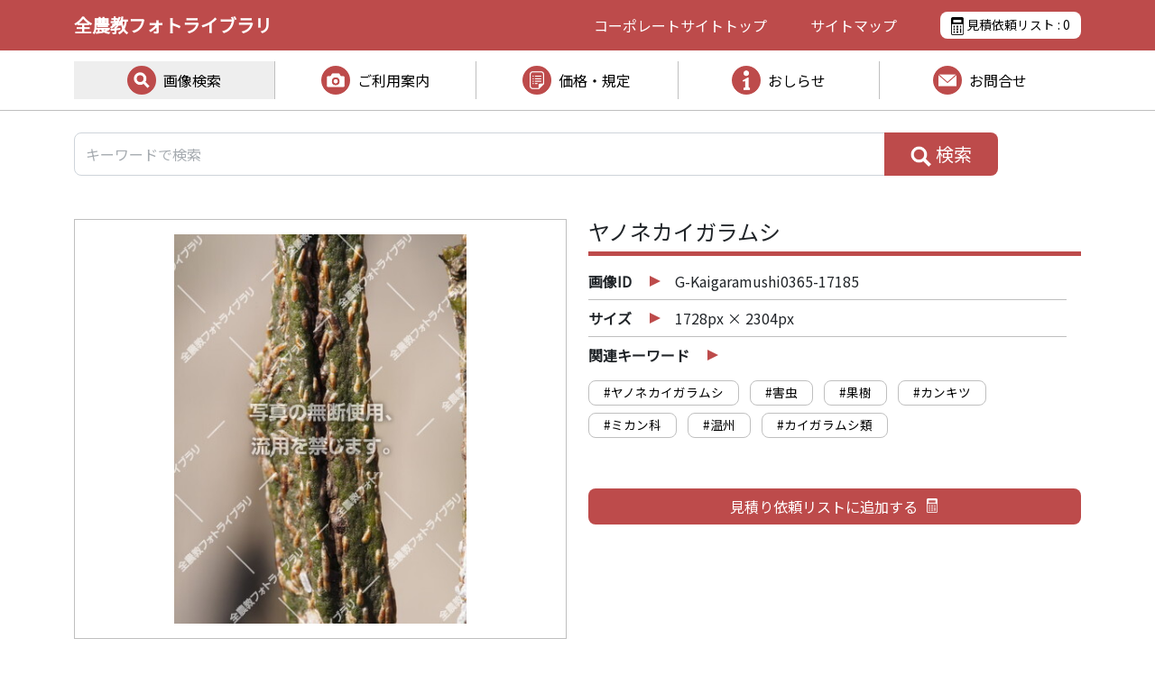

--- FILE ---
content_type: text/html; charset=UTF-8
request_url: https://photo.zennokyo.co.jp/photos/g-kaigaramushi0365-17185/
body_size: 9234
content:
<!DOCTYPE html>
<html lang="ja">
<head>
<meta charset="UTF-8">
<meta http-equiv="X-UA-Compatible" content="ie=edge">
<meta name="format-detection" content="telephone=no">
<meta name="viewport" content="width=device-width, initial-scale=1.0 user-scalable=no">

<!-- Google Tag Manager -->
<script>(function(w,d,s,l,i){w[l]=w[l]||[];w[l].push({'gtm.start':
new Date().getTime(),event:'gtm.js'});var f=d.getElementsByTagName(s)[0],
j=d.createElement(s),dl=l!='dataLayer'?'&l='+l:'';j.async=true;j.src=
'https://www.googletagmanager.com/gtm.js?id='+i+dl;f.parentNode.insertBefore(j,f);
})(window,document,'script','dataLayer','GTM-WXTQQ2G');</script>
<!-- End Google Tag Manager -->


		<!-- All in One SEO 4.2.7.1 - aioseo.com -->
		<title>ヤノネカイガラムシ - 全農教フォトライブラリ</title>
		<meta name="robots" content="max-image-preview:large" />
		<link rel="canonical" href="https://photo.zennokyo.co.jp/photos/g-kaigaramushi0365-17185/" />
		<meta name="generator" content="All in One SEO (AIOSEO) 4.2.7.1 " />
		<meta property="og:locale" content="ja_JP" />
		<meta property="og:site_name" content="全農教フォトライブラリ - 全国農村教育協会" />
		<meta property="og:type" content="article" />
		<meta property="og:title" content="ヤノネカイガラムシ - 全農教フォトライブラリ" />
		<meta property="og:url" content="https://photo.zennokyo.co.jp/photos/g-kaigaramushi0365-17185/" />
		<meta property="article:published_time" content="2023-01-29T07:30:21+00:00" />
		<meta property="article:modified_time" content="2023-02-26T18:11:50+00:00" />
		<meta name="twitter:card" content="summary_large_image" />
		<meta name="twitter:title" content="ヤノネカイガラムシ - 全農教フォトライブラリ" />
		<script type="application/ld+json" class="aioseo-schema">
			{"@context":"https:\/\/schema.org","@graph":[{"@type":"BreadcrumbList","@id":"https:\/\/photo.zennokyo.co.jp\/photos\/g-kaigaramushi0365-17185\/#breadcrumblist","itemListElement":[{"@type":"ListItem","@id":"https:\/\/photo.zennokyo.co.jp\/#listItem","position":1,"item":{"@type":"WebPage","@id":"https:\/\/photo.zennokyo.co.jp\/","name":"\u30db\u30fc\u30e0","description":"\u5168\u56fd\u8fb2\u6751\u6559\u80b2\u5354\u4f1a\uff08\u5168\u8fb2\u6559\uff09\u306e\u30d5\u30a9\u30c8\u30e9\u30a4\u30d6\u30e9\u30ea\u30b5\u30a4\u30c8\u3067\u3059\u3002\u5168\u8fb2\u6559\u304c\u4fdd\u6709\u3059\u308b\u75c5\u5bb3\u866b\u30fb\u96d1\u8349\u7b49\u306e\u753b\u50cf\u3092\u3001\u304a\u5ba2\u69d8\u306e\u76ee\u7684\u306b\u5fdc\u3058\u3066\u8cb8\u51fa\u3059\u308b\u30b5\u30fc\u30d3\u30b9\u3092\u884c\u3063\u3066\u304a\u308a\u307e\u3059\u3002\u753b\u50cf\u306e\u691c\u7d22\u3001\u753b\u50cf\u306e\u8a73\u7d30\u60c5\u5831\u306e\u78ba\u8a8d\u3001\u898b\u7a4d\u4f9d\u983c\u306a\u3069\u3092\u3054\u5229\u7528\u3044\u305f\u3060\u3051\u307e\u3059\u3002","url":"https:\/\/photo.zennokyo.co.jp\/"},"nextItem":"https:\/\/photo.zennokyo.co.jp\/photos\/g-kaigaramushi0365-17185\/#listItem"},{"@type":"ListItem","@id":"https:\/\/photo.zennokyo.co.jp\/photos\/g-kaigaramushi0365-17185\/#listItem","position":2,"item":{"@type":"WebPage","@id":"https:\/\/photo.zennokyo.co.jp\/photos\/g-kaigaramushi0365-17185\/","name":"\u30e4\u30ce\u30cd\u30ab\u30a4\u30ac\u30e9\u30e0\u30b7","url":"https:\/\/photo.zennokyo.co.jp\/photos\/g-kaigaramushi0365-17185\/"},"previousItem":"https:\/\/photo.zennokyo.co.jp\/#listItem"}]},{"@type":"Organization","@id":"https:\/\/photo.zennokyo.co.jp\/#organization","name":"\u5168\u8fb2\u6559\u30d5\u30a9\u30c8\u30e9\u30a4\u30d6\u30e9\u30ea","url":"https:\/\/photo.zennokyo.co.jp\/"},{"@type":"WebPage","@id":"https:\/\/photo.zennokyo.co.jp\/photos\/g-kaigaramushi0365-17185\/#webpage","url":"https:\/\/photo.zennokyo.co.jp\/photos\/g-kaigaramushi0365-17185\/","name":"\u30e4\u30ce\u30cd\u30ab\u30a4\u30ac\u30e9\u30e0\u30b7 - \u5168\u8fb2\u6559\u30d5\u30a9\u30c8\u30e9\u30a4\u30d6\u30e9\u30ea","inLanguage":"ja","isPartOf":{"@id":"https:\/\/photo.zennokyo.co.jp\/#website"},"breadcrumb":{"@id":"https:\/\/photo.zennokyo.co.jp\/photos\/g-kaigaramushi0365-17185\/#breadcrumblist"},"author":"https:\/\/photo.zennokyo.co.jp\/author\/znkadmin\/#author","creator":"https:\/\/photo.zennokyo.co.jp\/author\/znkadmin\/#author","image":{"@type":"ImageObject","url":"https:\/\/photo.zennokyo.co.jp\/wp-content\/uploads\/sites\/3\/2023\/01\/G-kaigaramushi0365-17185.jpg","@id":"https:\/\/photo.zennokyo.co.jp\/#mainImage","width":345,"height":460},"primaryImageOfPage":{"@id":"https:\/\/photo.zennokyo.co.jp\/photos\/g-kaigaramushi0365-17185\/#mainImage"},"datePublished":"2023-01-29T16:30:21+09:00","dateModified":"2023-02-27T03:11:50+09:00"},{"@type":"WebSite","@id":"https:\/\/photo.zennokyo.co.jp\/#website","url":"https:\/\/photo.zennokyo.co.jp\/","name":"\u5168\u8fb2\u6559\u30d5\u30a9\u30c8\u30e9\u30a4\u30d6\u30e9\u30ea","description":"\u5168\u56fd\u8fb2\u6751\u6559\u80b2\u5354\u4f1a","inLanguage":"ja","publisher":{"@id":"https:\/\/photo.zennokyo.co.jp\/#organization"}}]}
		</script>
		<!-- All in One SEO -->

<link rel='dns-prefetch' href='//yubinbango.github.io' />
		<!-- This site uses the Google Analytics by MonsterInsights plugin v9.9.0 - Using Analytics tracking - https://www.monsterinsights.com/ -->
		<!-- Note: MonsterInsights is not currently configured on this site. The site owner needs to authenticate with Google Analytics in the MonsterInsights settings panel. -->
					<!-- No tracking code set -->
				<!-- / Google Analytics by MonsterInsights -->
		<script type="text/javascript">
window._wpemojiSettings = {"baseUrl":"https:\/\/s.w.org\/images\/core\/emoji\/14.0.0\/72x72\/","ext":".png","svgUrl":"https:\/\/s.w.org\/images\/core\/emoji\/14.0.0\/svg\/","svgExt":".svg","source":{"concatemoji":"https:\/\/photo.zennokyo.co.jp\/wp-includes\/js\/wp-emoji-release.min.js"}};
/*! This file is auto-generated */
!function(e,a,t){var n,r,o,i=a.createElement("canvas"),p=i.getContext&&i.getContext("2d");function s(e,t){var a=String.fromCharCode,e=(p.clearRect(0,0,i.width,i.height),p.fillText(a.apply(this,e),0,0),i.toDataURL());return p.clearRect(0,0,i.width,i.height),p.fillText(a.apply(this,t),0,0),e===i.toDataURL()}function c(e){var t=a.createElement("script");t.src=e,t.defer=t.type="text/javascript",a.getElementsByTagName("head")[0].appendChild(t)}for(o=Array("flag","emoji"),t.supports={everything:!0,everythingExceptFlag:!0},r=0;r<o.length;r++)t.supports[o[r]]=function(e){if(p&&p.fillText)switch(p.textBaseline="top",p.font="600 32px Arial",e){case"flag":return s([127987,65039,8205,9895,65039],[127987,65039,8203,9895,65039])?!1:!s([55356,56826,55356,56819],[55356,56826,8203,55356,56819])&&!s([55356,57332,56128,56423,56128,56418,56128,56421,56128,56430,56128,56423,56128,56447],[55356,57332,8203,56128,56423,8203,56128,56418,8203,56128,56421,8203,56128,56430,8203,56128,56423,8203,56128,56447]);case"emoji":return!s([129777,127995,8205,129778,127999],[129777,127995,8203,129778,127999])}return!1}(o[r]),t.supports.everything=t.supports.everything&&t.supports[o[r]],"flag"!==o[r]&&(t.supports.everythingExceptFlag=t.supports.everythingExceptFlag&&t.supports[o[r]]);t.supports.everythingExceptFlag=t.supports.everythingExceptFlag&&!t.supports.flag,t.DOMReady=!1,t.readyCallback=function(){t.DOMReady=!0},t.supports.everything||(n=function(){t.readyCallback()},a.addEventListener?(a.addEventListener("DOMContentLoaded",n,!1),e.addEventListener("load",n,!1)):(e.attachEvent("onload",n),a.attachEvent("onreadystatechange",function(){"complete"===a.readyState&&t.readyCallback()})),(e=t.source||{}).concatemoji?c(e.concatemoji):e.wpemoji&&e.twemoji&&(c(e.twemoji),c(e.wpemoji)))}(window,document,window._wpemojiSettings);
</script>
<style type="text/css">
img.wp-smiley,
img.emoji {
	display: inline !important;
	border: none !important;
	box-shadow: none !important;
	height: 1em !important;
	width: 1em !important;
	margin: 0 0.07em !important;
	vertical-align: -0.1em !important;
	background: none !important;
	padding: 0 !important;
}
</style>
	<link rel='stylesheet' id='wp-block-library-css' href='https://photo.zennokyo.co.jp/wp-includes/css/dist/block-library/style.min.css' type='text/css' media='all' />
<link rel='stylesheet' id='classic-theme-styles-css' href='https://photo.zennokyo.co.jp/wp-includes/css/classic-themes.min.css?ver=1' type='text/css' media='all' />
<style id='global-styles-inline-css' type='text/css'>
body{--wp--preset--color--black: #000000;--wp--preset--color--cyan-bluish-gray: #abb8c3;--wp--preset--color--white: #ffffff;--wp--preset--color--pale-pink: #f78da7;--wp--preset--color--vivid-red: #cf2e2e;--wp--preset--color--luminous-vivid-orange: #ff6900;--wp--preset--color--luminous-vivid-amber: #fcb900;--wp--preset--color--light-green-cyan: #7bdcb5;--wp--preset--color--vivid-green-cyan: #00d084;--wp--preset--color--pale-cyan-blue: #8ed1fc;--wp--preset--color--vivid-cyan-blue: #0693e3;--wp--preset--color--vivid-purple: #9b51e0;--wp--preset--gradient--vivid-cyan-blue-to-vivid-purple: linear-gradient(135deg,rgba(6,147,227,1) 0%,rgb(155,81,224) 100%);--wp--preset--gradient--light-green-cyan-to-vivid-green-cyan: linear-gradient(135deg,rgb(122,220,180) 0%,rgb(0,208,130) 100%);--wp--preset--gradient--luminous-vivid-amber-to-luminous-vivid-orange: linear-gradient(135deg,rgba(252,185,0,1) 0%,rgba(255,105,0,1) 100%);--wp--preset--gradient--luminous-vivid-orange-to-vivid-red: linear-gradient(135deg,rgba(255,105,0,1) 0%,rgb(207,46,46) 100%);--wp--preset--gradient--very-light-gray-to-cyan-bluish-gray: linear-gradient(135deg,rgb(238,238,238) 0%,rgb(169,184,195) 100%);--wp--preset--gradient--cool-to-warm-spectrum: linear-gradient(135deg,rgb(74,234,220) 0%,rgb(151,120,209) 20%,rgb(207,42,186) 40%,rgb(238,44,130) 60%,rgb(251,105,98) 80%,rgb(254,248,76) 100%);--wp--preset--gradient--blush-light-purple: linear-gradient(135deg,rgb(255,206,236) 0%,rgb(152,150,240) 100%);--wp--preset--gradient--blush-bordeaux: linear-gradient(135deg,rgb(254,205,165) 0%,rgb(254,45,45) 50%,rgb(107,0,62) 100%);--wp--preset--gradient--luminous-dusk: linear-gradient(135deg,rgb(255,203,112) 0%,rgb(199,81,192) 50%,rgb(65,88,208) 100%);--wp--preset--gradient--pale-ocean: linear-gradient(135deg,rgb(255,245,203) 0%,rgb(182,227,212) 50%,rgb(51,167,181) 100%);--wp--preset--gradient--electric-grass: linear-gradient(135deg,rgb(202,248,128) 0%,rgb(113,206,126) 100%);--wp--preset--gradient--midnight: linear-gradient(135deg,rgb(2,3,129) 0%,rgb(40,116,252) 100%);--wp--preset--duotone--dark-grayscale: url('#wp-duotone-dark-grayscale');--wp--preset--duotone--grayscale: url('#wp-duotone-grayscale');--wp--preset--duotone--purple-yellow: url('#wp-duotone-purple-yellow');--wp--preset--duotone--blue-red: url('#wp-duotone-blue-red');--wp--preset--duotone--midnight: url('#wp-duotone-midnight');--wp--preset--duotone--magenta-yellow: url('#wp-duotone-magenta-yellow');--wp--preset--duotone--purple-green: url('#wp-duotone-purple-green');--wp--preset--duotone--blue-orange: url('#wp-duotone-blue-orange');--wp--preset--font-size--small: 13px;--wp--preset--font-size--medium: 20px;--wp--preset--font-size--large: 36px;--wp--preset--font-size--x-large: 42px;--wp--preset--spacing--20: 0.44rem;--wp--preset--spacing--30: 0.67rem;--wp--preset--spacing--40: 1rem;--wp--preset--spacing--50: 1.5rem;--wp--preset--spacing--60: 2.25rem;--wp--preset--spacing--70: 3.38rem;--wp--preset--spacing--80: 5.06rem;}:where(.is-layout-flex){gap: 0.5em;}body .is-layout-flow > .alignleft{float: left;margin-inline-start: 0;margin-inline-end: 2em;}body .is-layout-flow > .alignright{float: right;margin-inline-start: 2em;margin-inline-end: 0;}body .is-layout-flow > .aligncenter{margin-left: auto !important;margin-right: auto !important;}body .is-layout-constrained > .alignleft{float: left;margin-inline-start: 0;margin-inline-end: 2em;}body .is-layout-constrained > .alignright{float: right;margin-inline-start: 2em;margin-inline-end: 0;}body .is-layout-constrained > .aligncenter{margin-left: auto !important;margin-right: auto !important;}body .is-layout-constrained > :where(:not(.alignleft):not(.alignright):not(.alignfull)){max-width: var(--wp--style--global--content-size);margin-left: auto !important;margin-right: auto !important;}body .is-layout-constrained > .alignwide{max-width: var(--wp--style--global--wide-size);}body .is-layout-flex{display: flex;}body .is-layout-flex{flex-wrap: wrap;align-items: center;}body .is-layout-flex > *{margin: 0;}:where(.wp-block-columns.is-layout-flex){gap: 2em;}.has-black-color{color: var(--wp--preset--color--black) !important;}.has-cyan-bluish-gray-color{color: var(--wp--preset--color--cyan-bluish-gray) !important;}.has-white-color{color: var(--wp--preset--color--white) !important;}.has-pale-pink-color{color: var(--wp--preset--color--pale-pink) !important;}.has-vivid-red-color{color: var(--wp--preset--color--vivid-red) !important;}.has-luminous-vivid-orange-color{color: var(--wp--preset--color--luminous-vivid-orange) !important;}.has-luminous-vivid-amber-color{color: var(--wp--preset--color--luminous-vivid-amber) !important;}.has-light-green-cyan-color{color: var(--wp--preset--color--light-green-cyan) !important;}.has-vivid-green-cyan-color{color: var(--wp--preset--color--vivid-green-cyan) !important;}.has-pale-cyan-blue-color{color: var(--wp--preset--color--pale-cyan-blue) !important;}.has-vivid-cyan-blue-color{color: var(--wp--preset--color--vivid-cyan-blue) !important;}.has-vivid-purple-color{color: var(--wp--preset--color--vivid-purple) !important;}.has-black-background-color{background-color: var(--wp--preset--color--black) !important;}.has-cyan-bluish-gray-background-color{background-color: var(--wp--preset--color--cyan-bluish-gray) !important;}.has-white-background-color{background-color: var(--wp--preset--color--white) !important;}.has-pale-pink-background-color{background-color: var(--wp--preset--color--pale-pink) !important;}.has-vivid-red-background-color{background-color: var(--wp--preset--color--vivid-red) !important;}.has-luminous-vivid-orange-background-color{background-color: var(--wp--preset--color--luminous-vivid-orange) !important;}.has-luminous-vivid-amber-background-color{background-color: var(--wp--preset--color--luminous-vivid-amber) !important;}.has-light-green-cyan-background-color{background-color: var(--wp--preset--color--light-green-cyan) !important;}.has-vivid-green-cyan-background-color{background-color: var(--wp--preset--color--vivid-green-cyan) !important;}.has-pale-cyan-blue-background-color{background-color: var(--wp--preset--color--pale-cyan-blue) !important;}.has-vivid-cyan-blue-background-color{background-color: var(--wp--preset--color--vivid-cyan-blue) !important;}.has-vivid-purple-background-color{background-color: var(--wp--preset--color--vivid-purple) !important;}.has-black-border-color{border-color: var(--wp--preset--color--black) !important;}.has-cyan-bluish-gray-border-color{border-color: var(--wp--preset--color--cyan-bluish-gray) !important;}.has-white-border-color{border-color: var(--wp--preset--color--white) !important;}.has-pale-pink-border-color{border-color: var(--wp--preset--color--pale-pink) !important;}.has-vivid-red-border-color{border-color: var(--wp--preset--color--vivid-red) !important;}.has-luminous-vivid-orange-border-color{border-color: var(--wp--preset--color--luminous-vivid-orange) !important;}.has-luminous-vivid-amber-border-color{border-color: var(--wp--preset--color--luminous-vivid-amber) !important;}.has-light-green-cyan-border-color{border-color: var(--wp--preset--color--light-green-cyan) !important;}.has-vivid-green-cyan-border-color{border-color: var(--wp--preset--color--vivid-green-cyan) !important;}.has-pale-cyan-blue-border-color{border-color: var(--wp--preset--color--pale-cyan-blue) !important;}.has-vivid-cyan-blue-border-color{border-color: var(--wp--preset--color--vivid-cyan-blue) !important;}.has-vivid-purple-border-color{border-color: var(--wp--preset--color--vivid-purple) !important;}.has-vivid-cyan-blue-to-vivid-purple-gradient-background{background: var(--wp--preset--gradient--vivid-cyan-blue-to-vivid-purple) !important;}.has-light-green-cyan-to-vivid-green-cyan-gradient-background{background: var(--wp--preset--gradient--light-green-cyan-to-vivid-green-cyan) !important;}.has-luminous-vivid-amber-to-luminous-vivid-orange-gradient-background{background: var(--wp--preset--gradient--luminous-vivid-amber-to-luminous-vivid-orange) !important;}.has-luminous-vivid-orange-to-vivid-red-gradient-background{background: var(--wp--preset--gradient--luminous-vivid-orange-to-vivid-red) !important;}.has-very-light-gray-to-cyan-bluish-gray-gradient-background{background: var(--wp--preset--gradient--very-light-gray-to-cyan-bluish-gray) !important;}.has-cool-to-warm-spectrum-gradient-background{background: var(--wp--preset--gradient--cool-to-warm-spectrum) !important;}.has-blush-light-purple-gradient-background{background: var(--wp--preset--gradient--blush-light-purple) !important;}.has-blush-bordeaux-gradient-background{background: var(--wp--preset--gradient--blush-bordeaux) !important;}.has-luminous-dusk-gradient-background{background: var(--wp--preset--gradient--luminous-dusk) !important;}.has-pale-ocean-gradient-background{background: var(--wp--preset--gradient--pale-ocean) !important;}.has-electric-grass-gradient-background{background: var(--wp--preset--gradient--electric-grass) !important;}.has-midnight-gradient-background{background: var(--wp--preset--gradient--midnight) !important;}.has-small-font-size{font-size: var(--wp--preset--font-size--small) !important;}.has-medium-font-size{font-size: var(--wp--preset--font-size--medium) !important;}.has-large-font-size{font-size: var(--wp--preset--font-size--large) !important;}.has-x-large-font-size{font-size: var(--wp--preset--font-size--x-large) !important;}
.wp-block-navigation a:where(:not(.wp-element-button)){color: inherit;}
:where(.wp-block-columns.is-layout-flex){gap: 2em;}
.wp-block-pullquote{font-size: 1.5em;line-height: 1.6;}
</style>
<link rel='stylesheet' id='contact-form-7-css' href='https://photo.zennokyo.co.jp/wp-content/plugins/contact-form-7/includes/css/styles.css?ver=5.6.4' type='text/css' media='all' />
<link rel='stylesheet' id='cf7msm_styles-css' href='https://photo.zennokyo.co.jp/wp-content/plugins/contact-form-7-multi-step-module/resources/cf7msm.css?ver=4.1.92' type='text/css' media='all' />
<link rel='stylesheet' id='wpos-slick-style-css' href='https://photo.zennokyo.co.jp/wp-content/plugins/wp-slick-slider-and-image-carousel/assets/css/slick.css?ver=3.1.2' type='text/css' media='all' />
<link rel='stylesheet' id='wpsisac-public-style-css' href='https://photo.zennokyo.co.jp/wp-content/plugins/wp-slick-slider-and-image-carousel/assets/css/slick-slider-style.css?ver=3.1.2' type='text/css' media='all' />
<link rel='stylesheet' id='simple-favorites-css' href='https://photo.zennokyo.co.jp/wp-content/plugins/favorites/assets/css/favorites.css?ver=2.3.2' type='text/css' media='all' />
<link rel='stylesheet' id='znk-contact-form-css' href='https://photo.zennokyo.co.jp/wp-content/plugins/znk-contact-photo/css/znk-contact-form.css' type='text/css' media='all' />
<link rel='stylesheet' id='cf7cf-style-css' href='https://photo.zennokyo.co.jp/wp-content/plugins/cf7-conditional-fields/style.css?ver=2.2.9' type='text/css' media='all' />
<script type='text/javascript' src='https://photo.zennokyo.co.jp/wp-includes/js/jquery/jquery.min.js?ver=3.6.1' id='jquery-core-js'></script>
<script type='text/javascript' src='https://photo.zennokyo.co.jp/wp-includes/js/jquery/jquery-migrate.min.js?ver=3.3.2' id='jquery-migrate-js'></script>
<script type='text/javascript' id='favorites-js-extra'>
/* <![CDATA[ */
var favorites_data = {"ajaxurl":"https:\/\/photo.zennokyo.co.jp\/wp-admin\/admin-ajax.php","nonce":"bbedccbc08","favorite":"<span class=\"off\"><\/span>","favorited":"<span class=\"on\"><\/span>","includecount":"","indicate_loading":"","loading_text":"Loading","loading_image":"","loading_image_active":"","loading_image_preload":"","cache_enabled":"","button_options":{"button_type":"custom","custom_colors":false,"box_shadow":false,"include_count":false,"default":{"background_default":false,"border_default":false,"text_default":false,"icon_default":false,"count_default":false},"active":{"background_active":false,"border_active":false,"text_active":false,"icon_active":false,"count_active":false}},"authentication_modal_content":"<p>Please login to add favorites.<\/p>\n<p><a href=\"#\" data-favorites-modal-close>Dismiss this notice<\/a><\/p>\n","authentication_redirect":"","dev_mode":"","logged_in":"","user_id":"0","authentication_redirect_url":"https:\/\/photo.zennokyo.co.jp\/wp-login.php"};
/* ]]> */
</script>
<script type='text/javascript' src='https://photo.zennokyo.co.jp/wp-content/plugins/favorites/assets/js/favorites.min.js?ver=2.3.2' id='favorites-js'></script>
<script type='text/javascript' src='https://yubinbango.github.io/yubinbango/yubinbango.js' id='znk-contact-yubinbango-js'></script>
<script type='text/javascript' src='https://photo.zennokyo.co.jp/wp-content/plugins/znk-contact-photo/js/znk-contact-form.js' id='znk-contact-form-js'></script>
<link rel="https://api.w.org/" href="https://photo.zennokyo.co.jp/wp-json/" /><link rel="alternate" type="application/json" href="https://photo.zennokyo.co.jp/wp-json/wp/v2/photos/62678" /><link rel="EditURI" type="application/rsd+xml" title="RSD" href="https://photo.zennokyo.co.jp/xmlrpc.php?rsd" />
<link rel="wlwmanifest" type="application/wlwmanifest+xml" href="https://photo.zennokyo.co.jp/wp-includes/wlwmanifest.xml" />
<link rel='shortlink' href='https://photo.zennokyo.co.jp/?p=62678' />
<link rel="alternate" type="application/json+oembed" href="https://photo.zennokyo.co.jp/wp-json/oembed/1.0/embed?url=https%3A%2F%2Fphoto.zennokyo.co.jp%2Fphotos%2Fg-kaigaramushi0365-17185%2F" />
<link rel="alternate" type="text/xml+oembed" href="https://photo.zennokyo.co.jp/wp-json/oembed/1.0/embed?url=https%3A%2F%2Fphoto.zennokyo.co.jp%2Fphotos%2Fg-kaigaramushi0365-17185%2F&#038;format=xml" />
<meta name="cdp-version" content="1.3.6" />
<link rel="shortcut icon" href="https://photo.zennokyo.co.jp/favicon_photo.ico" type="image/vnd.microsoft.icon">
<link rel="icon" href="https://photo.zennokyo.co.jp/favicon_photo.ico" type="image/vnd.microsoft.icon">
<link rel="apple-touch-icon" sizes="180x180" href="https://photo.zennokyo.co.jp/wp-content/themes/znk-photo/images/apple-touch-icon.png">

<link rel="stylesheet" href="https://photo.zennokyo.co.jp/wp-content/themes/znk-photo/assets/bootstrap/bootstrap.min.css">
<!--
<link href="https://photo.zennokyo.co.jp/wp-content/themes/znk-photo/assets/fontawesome/css/all.css" rel="stylesheet">
-->

<link rel="stylesheet" href="https://photo.zennokyo.co.jp/wp-content/themes/znk-photo/style.css?2024120901">
<link rel="stylesheet" href="https://photo.zennokyo.co.jp/wp-content/themes/znk-photo/css/my.css?2024120901">
<link rel="stylesheet" href="https://photo.zennokyo.co.jp/wp-content/themes/znk-photo/css/my-photos.css?2024120901"><link rel="stylesheet" href="https://photo.zennokyo.co.jp/wp-content/themes/znk-photo/css/my-print.css?2024120901">

<link rel="stylesheet" href="https://fonts.googleapis.com/css2?family=Noto+Sans+JP&display=swap">
</head>
<body>

<!-- Google Tag Manager (noscript) -->
<noscript><iframe src="https://www.googletagmanager.com/ns.html?id=GTM-WXTQQ2G"
height="0" width="0" style="display:none;visibility:hidden"></iframe></noscript>
<!-- End Google Tag Manager (noscript) -->

<header class="sticky-top">

<nav class="navbar navbar-expand-md navbar-light bg-light _my_header_wrapper">
	<div class="container">
		<a class="navbar-brand" href="https://photo.zennokyo.co.jp/">全農教フォトライブラリ</a>
		<div class="ms-auto _my_header_item d-md-none">
			<a href="https://photo.zennokyo.co.jp/step1/" class="_my_header_estimate"><img src="https://photo.zennokyo.co.jp/wp-content/themes/znk-photo/images/header/icon_calculator.png"> : <span class="_my_photos_favorites_count">0</span></a>
		</div>
		<button class="d-md-none _my_header_sp_icon collapsed" type="button" data-bs-toggle="collapse" data-bs-target="#navbarHeaderContent" aria-controls="navbarHeaderContent" aria-expanded="false" aria-label="Toggle navigation">
			<span></span><span></span><span></span>
		</button>
		<div class="collapse navbar-collapse mb-3" id="navbarHeaderContent">
			<ul class="navbar-nav me-auto mb-lg-0 d-md-none pt-1 pb-1 ps-3 pe-3 navbar-nav-scroll" style="--bs-scroll-height: 550px;">
				<li class="nav-item">
					<a class="nav-link" href="https://photo.zennokyo.co.jp/photos/">画像検索</a>
				</li>
				<li class="nav-item">
					<a class="nav-link" href="https://photo.zennokyo.co.jp/guidance/advertising/">ご利用案内</a>
				</li>
				<li class="nav-item">
					<a class="nav-link" href="https://photo.zennokyo.co.jp/price-regs/price/">価格・規定</a>
				</li>
				<li class="nav-item">
						<a class="nav-link" href="https://photo.zennokyo.co.jp/news/">おしらせ</a>
				</li>
				<li class="nav-item">
						<a class="nav-link" href="https://photo.zennokyo.co.jp/inquiry/form/">お問合せ</a>
				</li>
				<li class="nav-item">
						<a class="nav-link" href="#footer">サイトマップ</a>
				</li>
			</ul>
		</div>
		<div class="me-auto _my_header_item d-none d-md-flex">
			<a href="https://www.zennokyo.co.jp/" target="_blank">コーポレートサイト<span class="d-md-none d-lg-inline">トップ</span></a>
			<a href="#footer">サイトマップ</a>
			<a href="https://photo.zennokyo.co.jp/step1/" class="_my_header_estimate"><img src="https://photo.zennokyo.co.jp/wp-content/themes/znk-photo/images/header/icon_calculator.png"> 見積依頼リスト : <span class="_my_photos_favorites_count">0</span></a>
		</div>
	</div>
</nav>

<div class="_my_gnav_wrapper">
	<div class="container">
		<ul class="d-none d-md-flex _my_gnav_menu">
			<li class="active">
				<a href="https://photo.zennokyo.co.jp/photos/" class="photos">画像検索</a>
			</li>
			<li>
				<a href="https://photo.zennokyo.co.jp/guidance/advertising/" class="guidance">ご利用案内</a>
				<ul>
					<li><a href="https://photo.zennokyo.co.jp/guidance/advertising/">広告等へのご利用</a></li>
					<li><a href="https://photo.zennokyo.co.jp/guidance/ai/">画像診断AI等へのご利用</a></li>
				</ul>
			</li>
			<li>
				<a href="https://photo.zennokyo.co.jp/price-regs/price/" class="price-regs">価格・規定</a>
				<ul>
					<li><a href="https://photo.zennokyo.co.jp/price-regs/price/#price">価格</a></li>
					<li><a href="https://photo.zennokyo.co.jp/price-regs/price/#regulations">貸出規定</a></li>
				</ul>
			</li>
			<li>
				<a href="https://photo.zennokyo.co.jp/news/" class="news">おしらせ</a>
			</li>
			<li>
				<a href="https://photo.zennokyo.co.jp/inquiry/form/" class="inquiry">お問合せ</a>
				<ul>
					<li><a href="https://photo.zennokyo.co.jp/inquiry/form/">お問合せフォーム</a></li>
					<li><a href="https://photo.zennokyo.co.jp/inquiry/faq/">よくあるご質問</a></li>
				</ul>
			</li>
		</ul>
	</div>
</div>

</header>


<main class="_my_photos">

<div class="container">
	<div class="row">
		<div class="col mt-4 mb-5">
			<form role="search" method="get" class="_my_photos_form_keyword" action="https://photo.zennokyo.co.jp/photos/">
				<div class="input-group">
					<input type="text" name="photos_keyword" value="" placeholder="キーワードで検索" class="form-control" aria-describedby="button-photos-search" />
					<button class="btn" type="submit" id="button-photos-search"><img src="https://photo.zennokyo.co.jp/wp-content/themes/znk-photo/images/icon_search_photos.png"> 検索</button>
				</div>
			</form>
		</div>
	</div>

	<div class="row _my_photos_detail">
		<div class="col-md-6">
			<h2 class="d-md-none">ヤノネカイガラムシ</h2>

			<div class="_my_photos_detail_image">
								<img  src="https://photo.zennokyo.co.jp/wp-content/uploads/sites/3/2023/01/G-kaigaramushi0365-17185.jpg" alt="" />
							</div>
			<div class="_my_photos_back_button">
				<a href="javascript:history.back();">検索結果ページに戻る</a>
			</div>
		</div>
		<div class="col-md-6">
			<div>
				<h2 class="d-none d-md-block">ヤノネカイガラムシ</h2>
				<dl>
					<dt>画像ID</dt><dd class="photo_id">g-kaigaramushi0365-17185</dd>
					<dt>サイズ</dt><dd>1728px × 2304px</dd>					<dt class="wide">関連キーワード</dt><dd class="wide">&nbsp;</dd>
				</dl>
				<ul class="_my_photos_keyword_list">
										<li><a href="https://photo.zennokyo.co.jp/photos/?photos_keyword=%E3%83%A4%E3%83%8E%E3%83%8D%E3%82%AB%E3%82%A4%E3%82%AC%E3%83%A9%E3%83%A0%E3%82%B7">#ヤノネカイガラムシ</a></li>
										<li><a href="https://photo.zennokyo.co.jp/photos/?photos_keyword=%E5%AE%B3%E8%99%AB">#害虫</a></li>
										<li><a href="https://photo.zennokyo.co.jp/photos/?photos_keyword=%E6%9E%9C%E6%A8%B9">#果樹</a></li>
										<li><a href="https://photo.zennokyo.co.jp/photos/?photos_keyword=%E3%82%AB%E3%83%B3%E3%82%AD%E3%83%84">#カンキツ</a></li>
										<li><a href="https://photo.zennokyo.co.jp/photos/?photos_keyword=%E3%83%9F%E3%82%AB%E3%83%B3%E7%A7%91">#ミカン科</a></li>
										<li><a href="https://photo.zennokyo.co.jp/photos/?photos_keyword=%E6%B8%A9%E5%B7%9E">#温州</a></li>
										<li><a href="https://photo.zennokyo.co.jp/photos/?photos_keyword=%E3%82%AB%E3%82%A4%E3%82%AC%E3%83%A9%E3%83%A0%E3%82%B7%E9%A1%9E">#カイガラムシ類</a></li>
									</ul>
				<div class="_my_photos_detail_favorites">
					<a class="simplefavorite-button" data-postid="62678" data-siteid="3" data-groupid="1" data-favoritecount="0" style=""><span class="off"></span></a>				</div>
			</div>
		</div>
	</div>


<!-- 関連画像の候補 : 100件 -->
	<div class="row _my_photos_related">
		<div class="col">
			<h2>関連画像</h2>
			<ul class="_my_photos_list">
				<li>
					<a href="https://photo.zennokyo.co.jp/photos/b-ringo0438-28677/">
						<div class="image">
														<img src="https://photo.zennokyo.co.jp/wp-content/uploads/sites/3/2023/04/B-ringo0438-28677.jpg" alt="" />
														<div class="caption">リンゴモニリア病</div>
						</div>
					</a>
					<div class="favorites">
						<a class="simplefavorite-button" data-postid="81267" data-siteid="3" data-groupid="1" data-favoritecount="0" style=""><span class="off"></span></a>					</div>
				</li>
				<li>
					<a href="https://photo.zennokyo.co.jp/photos/b-ringo0438-28659/">
						<div class="image">
														<img src="https://photo.zennokyo.co.jp/wp-content/uploads/sites/3/2023/04/B-ringo0438-28659.jpg" alt="" />
														<div class="caption">リンゴモニリア病</div>
						</div>
					</a>
					<div class="favorites">
						<a class="simplefavorite-button" data-postid="81231" data-siteid="3" data-groupid="1" data-favoritecount="0" style=""><span class="off"></span></a>					</div>
				</li>
				<li>
					<a href="https://photo.zennokyo.co.jp/photos/b-ringo0438-28651/">
						<div class="image">
														<img src="https://photo.zennokyo.co.jp/wp-content/uploads/sites/3/2023/04/B-ringo0438-28651.jpg" alt="" />
														<div class="caption">リンゴモニリア病</div>
						</div>
					</a>
					<div class="favorites">
						<a class="simplefavorite-button" data-postid="81215" data-siteid="3" data-groupid="1" data-favoritecount="0" style=""><span class="off"></span></a>					</div>
				</li>
				<li>
					<a href="https://photo.zennokyo.co.jp/photos/b-ringo0438-28629/">
						<div class="image">
														<img src="https://photo.zennokyo.co.jp/wp-content/uploads/sites/3/2023/04/B-ringo0438-28629.jpg" alt="" />
														<div class="caption">リンゴモニリア病</div>
						</div>
					</a>
					<div class="favorites">
						<a class="simplefavorite-button" data-postid="81171" data-siteid="3" data-groupid="1" data-favoritecount="0" style=""><span class="off"></span></a>					</div>
				</li>
			</ul>
		</div>
	</div>
</div>

</main>


<div class="_my_footer_wrapper" id="footer">
<div class="container">
	<div class="row">
		<div class="col-6 col-sm-4 col-md col _my_footer_category">
			<h4><span class="photos"></span><a href="https://photo.zennokyo.co.jp/photos/">画像検索</a></h4>
		</div>
		<div class="col-6 col-sm-4 col-md _my_footer_category">
			<h4><span class="guidance"></span><a href="https://photo.zennokyo.co.jp/guidance/advertising/">ご利用案内</a></h4>
			<ul>
				<li><a href="https://photo.zennokyo.co.jp/guidance/advertising/">広告等へのご利用</a></li>
				<li><a href="https://photo.zennokyo.co.jp/guidance/ai/">画像診断AI等へのご利用</a></li>
			</ul>
		</div>
		<div class="col-6 col-sm-4 col-md _my_footer_category">
			<h4><span class="price-regs"></span><a href="https://photo.zennokyo.co.jp/price-regs/price/">価格・規定</a></h4>
			<ul>
				<li><a href="https://photo.zennokyo.co.jp/price-regs/price/#price">価格</a></li>
				<li><a href="https://photo.zennokyo.co.jp/price-regs/price/#regulations">貸出規定</a></li>
			</ul>
		</div>
		<div class="col-6 col-sm-4 col-md _my_footer_category">
			<h4><span class="news"></span><a href="/news/">おしらせ</a></h4>
		</div>
		<div class="col-6 col-sm-4 col-md _my_footer_category">
			<h4><span class="inquiry"></span><a href="https://photo.zennokyo.co.jp/inquiry/form/">お問合せ</a></h4>
			<ul>
				<li><a href="https://photo.zennokyo.co.jp/inquiry/form/">お問合せフォーム</a></li>
				<li><a href="https://photo.zennokyo.co.jp/inquiry/faq/">よくあるご質問</a></li>
			</ul>
		</div>
	</div>
	<div class="row _my_footer_attention">
		<div class="col-sm-6 col-md"><a href="https://www.zennokyo.co.jp/" target="_blank">全農教総合サイト<span class="open_window"></span></a></div>
		<div class="col-sm-6 col-md"><a href="https://book.zennokyo.co.jp/" target="_blank">出版サイト<span class="open_window"></span></a></div>
		<div class="col-sm-6 col-md"><a href="https://www.zennokyo.co.jp/business/advertising/" target="_blank">販促物制作<span class="open_window"></span></a></div>
		<div class="col-sm-6 col-md"><a href="https://www.boujo.net/" class="long" target="_blank">病害虫・雑草の<br class="d-none d-sm-inline-block d-lg-none">情報基地<span class="open_window"></span></a></div>
	</div>
	<div class="row">
		<div class="col-12">
			<ul class="_my_footer_sublink">
				<li><a href="https://www.zennokyo.co.jp/privacypolicy/" target="_blank">プライバシーポリシー</a></li>
				<li><a href="https://www.zennokyo.co.jp/sitepolicy/" target="_blank">サイトポリシー</a></li>
				<li><a href="https://www.zennokyo.co.jp/copyright/" target="_blank">著作物利用について</a></li>
			</ul>
		</div>
	</div>
	<div class="row">
		<div class="col _my_footer_copy">
			Copyright © 2022 ZENNOKYO All Rights Reserved.
		</div>
	</div>
</div>
</div>

<div class="_my_pagetop">
	<a href="#"><div class="off"></div><div class="on"></div></a>
</div>


<script src="https://photo.zennokyo.co.jp/wp-content/themes/znk-photo/assets/jquery.min.js"></script>
<script src="https://photo.zennokyo.co.jp/wp-content/themes/znk-photo/assets/bootstrap/bootstrap.min.js"></script>
<script src="https://photo.zennokyo.co.jp/wp-content/themes/znk-photo/js/my.js?2024120901"></script>

<script>
$(function() {
	const agent = window.navigator.userAgent.toLowerCase();
	if (agent.indexOf("chrome") == -1 && agent.indexOf("safari") != -1) {
		$('._my_photos_list li').css('flex-grow', 'initial');
		$('._my_photos_list li .image img').css('width', 'initial');
		$('._my_photos_list li .image .caption').css('width', 'calc(100% - 3px)');
	}
});
</script>



<script type='text/javascript' src='https://photo.zennokyo.co.jp/wp-content/plugins/contact-form-7/includes/swv/js/index.js?ver=5.6.4' id='swv-js'></script>
<script type='text/javascript' id='contact-form-7-js-extra'>
/* <![CDATA[ */
var wpcf7 = {"api":{"root":"https:\/\/photo.zennokyo.co.jp\/wp-json\/","namespace":"contact-form-7\/v1"}};
/* ]]> */
</script>
<script type='text/javascript' src='https://photo.zennokyo.co.jp/wp-content/plugins/contact-form-7/includes/js/index.js?ver=5.6.4' id='contact-form-7-js'></script>
<script type='text/javascript' id='cf7msm-js-extra'>
/* <![CDATA[ */
var cf7msm_posted_data = {"_wpcf7cf_hidden_group_fields":"[]","_wpcf7cf_hidden_groups":"[]","_wpcf7cf_visible_groups":"[]"};
/* ]]> */
</script>
<script type='text/javascript' src='https://photo.zennokyo.co.jp/wp-content/plugins/contact-form-7-multi-step-module/resources/cf7msm.min.js?ver=4.1.92' id='cf7msm-js'></script>
<script type='text/javascript' id='photos-script-js-extra'>
/* <![CDATA[ */
var photos_vars = {"ajax_url":"https:\/\/photo.zennokyo.co.jp\/wp-admin\/admin-ajax.php","home_url":"https:\/\/photo.zennokyo.co.jp\/","nonce":"ec74ab112c","label_name":{"B":{"ct1":"\uff08\u4f5c\u7269\u7a2e\u985e\u3092\u9078\u629e\uff09","ct2":"\uff08\u79d1\u540d\u3092\u9078\u629e\uff09","ct3":"\uff08\u4f5c\u7269\u540d\u3092\u9078\u629e\uff09"},"G":{"ct1":"\uff08\u4f5c\u7269\u7a2e\u985e\u3092\u9078\u629e\uff09","ct2":"\uff08\u4f5c\u7269\u540d\u3092\u9078\u629e\uff09","ct3":"\uff08\u5bb3\u866b\u540d\u3092\u9078\u629e\uff09"},"Z":{"ct1":"\uff08\u79d1\u540d\u3092\u9078\u629e\uff09","ct2":"\uff08\u96d1\u8349\u540d\u3092\u9078\u629e\uff09"}}};
/* ]]> */
</script>
<script type='text/javascript' src='https://photo.zennokyo.co.jp/wp-content/themes/znk-photo/js/my-photos.js?ver=2024120901' id='photos-script-js'></script>
<script type='text/javascript' id='wpcf7cf-scripts-js-extra'>
/* <![CDATA[ */
var wpcf7cf_global_settings = {"ajaxurl":"https:\/\/photo.zennokyo.co.jp\/wp-admin\/admin-ajax.php"};
/* ]]> */
</script>
<script type='text/javascript' src='https://photo.zennokyo.co.jp/wp-content/plugins/cf7-conditional-fields/js/scripts.js?ver=2.2.9' id='wpcf7cf-scripts-js'></script>
</body>
</html>


--- FILE ---
content_type: text/css
request_url: https://photo.zennokyo.co.jp/wp-content/plugins/znk-contact-photo/css/znk-contact-form.css
body_size: 1044
content:
@charset "utf-8";


/*!
 * zennokyo.co.jp
 * [お問合せフォームCSS]
 */



.znk-contact-form  {
  margin-bottom: 4rem;
}
.znk-contact-form .row {
  margin-top: 1.25rem;
  padding-top: 1.25rem;
  border-top: solid 1px #BFBFBF;
}
.znk-contact-form .row.noborder {
  border-top: none;
}

.znk-contact-form label {
  padding-top: 0.5rem;
  padding-bottom: 0.25rem;
}

.znk-contact-form.confirm label {
  padding-top: 0;
}

.znk-contact-form label.required {
  position: relative;
}

.znk-contact-form label.required::after {
  position: absolute;
  top: 0.5rem;
  right: 0;
  display: inline-block;
  padding: 0.125rem 0.5rem;
  color: #FFF;
  font-size: 0.75rem;
  font-weight: normal;
  content: "必須";
  background-color: #FF7D7D;
  border-radius: 0.25rem;
}

@media screen and (min-width: 768px) {
  .znk-contact-form label {
    padding-bottom: 0;
  }
  .znk-contact-form label.required::after {
    right: 1rem;
  }
}

.znk-contact-form .form-control::placeholder {
  opacity: 0.5;
}

.znk-contact-form .is-invalid ~ .invalid-feedback {
  font-size: 1rem;
}

.znk-contact-form input[name="zip"] {
  display: inline-block;
  width: 10rem;
}

.znk-contact-form .znk-contact-submit {
  display: inline-block;
  margin-bottom: 0;
  color: #FFF;
  font-weight: 400;
  text-align: center;
  white-space: nowrap;
  vertical-align: middle;
  -ms-touch-action: manipulation;
  touch-action: manipulation;
  cursor: pointer;
  background-color: #BD4B4B;
  border: 1px solid transparent;
  border-top-color: transparent;
  border-right-color: transparent;
  border-bottom-color: transparent;
  border-left-color: transparent;
  padding: 0.5rem 2rem;
  font-size: 1rem;
  border-radius: 0.25rem;
  -webkit-user-select: none;
  -moz-user-select: none;
  -ms-user-select: none;
  user-select: none;
}
.znk-contact-form .znk-contact-submit:hover {
  color: #FFF;
  opacity: 0.6;
  transition: opacity 0.3s;
}

.znk-contact-form .znk-contact-revise {
  display: inline-block;
  margin-right: 1rem;
  margin-bottom: 0;
  color: #212529;
  font-weight: 400;
  text-align: center;
  white-space: nowrap;
  vertical-align: middle;
  -ms-touch-action: manipulation;
  touch-action: manipulation;
  cursor: pointer;
  background-color: #F5E4E4;
  border: 1px solid transparent;
  border-top-color: transparent;
  border-right-color: transparent;
  border-bottom-color: transparent;
  border-left-color: transparent;
  padding: 0.5rem 2rem;
  font-size: 1rem;
  border-radius: 0.25rem;
  -webkit-user-select: none;
  -moz-user-select: none;
  -ms-user-select: none;
  user-select: none;
}
.znk-contact-form .znk-contact-revise:hover {
  color: #212529;
  opacity: 0.6;
  transition: opacity 0.3s;
}

@media (min-width: 768px) {
  .znk-contact-form .znk-contact-submit {
    padding: 0.5rem 4rem;
  }
  .znk-contact-form .znk-contact-revise {
    margin-right: 4rem;
    padding: 0.5rem 4rem;
  }
}

/* 受付メッセージ */
.znk-contact-message {
  padding-left: 1rem;
  padding-right: 1rem;
}

.znk-contact-message h3 {
  margin-top: 4rem;
  margin-bottom: 2rem;
  padding-left: 0;
  padding-right: 0;
  color: #712100;
  font-size: 1.125rem;
  font-weight: bold;
}
.znk-contact-message p {
  font-size: 0.945rem;
}

.znk-contact-message .znk-contact-button-home a {
  display: inline-block;
  margin-top: 4rem;
  padding: 1rem 4rem;
  color: #712100;
  font-size: 1rem;
  text-align: center;
  text-decoration: none;
  line-height: 1;
  background-color: #F5E4E4;
  border-radius: 0.5rem;
}
.znk-contact-message .znk-contact-button-home a::before {
  display: inline-block;
  margin-right: 0.5rem;
  width: 0.625rem;
  height: 1rem;
  content: "";
  vertical-align: sub;
  background: url(../images/arrow_left.png) no-repeat center center;
  background-size: auto;
  background-size: 0.625rem 1rem;
}
@media (min-width: 768px) {
  .znk-contact-message h3 {
    font-size: 1.25rem;
  }
  .znk-contact-message p {
    font-size: 1rem;
  }
  .znk-contact-message .znk-contact-button-home a {
    padding: 1rem 8rem;
  }
}


--- FILE ---
content_type: text/css
request_url: https://photo.zennokyo.co.jp/wp-content/themes/znk-photo/style.css?2024120901
body_size: 157
content:
/*
Theme Name: znk-photo
Text Domain: znk-photo
Version: 0.7.0
Requires at least: 5.0.0
Requires PHP: 7.4
Description:Designed for znk-photo
Tags:
Author: ZENNOKYO
Author URI: https://book.zennokyo.co.jp
Theme URI:
License:
License URI:
Domain Path: /languages
*/



--- FILE ---
content_type: text/css
request_url: https://photo.zennokyo.co.jp/wp-content/themes/znk-photo/css/my.css?2024120901
body_size: 6547
content:
@charset "utf-8";


/*!
 * photo.zennokyo.co.jp
 * [共通CSS]
 */



/* ==============================
	WordPress Common
	============================== */

/*
 * Font smoothing.
 * This is a niche setting that will not be available via Global Styles.
 * https://github.com/WordPress/gutenberg/issues/35934
 */

body {
	-moz-osx-font-smoothing: grayscale;
	-webkit-font-smoothing: antialiased;
}

/*
 * Text and navigation link styles.
 * Necessary until the following issue is resolved in Gutenberg:
 * https://github.com/WordPress/gutenberg/issues/27075
 */

a {
	text-decoration-thickness: 1px;
	text-underline-offset: 0.25ch;
}

a:hover,
a:focus {
	text-decoration-style: dashed;
}

a:active {
	text-decoration: none;
}

.wp-block-navigation .wp-block-navigation-item a:hover,
.wp-block-navigation .wp-block-navigation-item a:focus {
	text-decoration: underline;
	text-decoration-style: solid;
}

/*
 * Search and File Block button styles.
 * Necessary until the following issues are resolved in Gutenberg:
 * https://github.com/WordPress/gutenberg/issues/36444
 * https://github.com/WordPress/gutenberg/issues/27760
 */

.wp-block-search__button,
.wp-block-file .wp-block-file__button {
	background-color: var(--wp--preset--color--primary);
	border-radius: 0;
	border: none;
	color: var(--wp--preset--color--background);
	font-size: var(--wp--preset--font-size--medium);
	padding: calc(.667em + 2px) calc(1.333em + 2px);
}

/*
 * Button hover styles.
 * Necessary until the following issue is resolved in Gutenberg:
 * https://github.com/WordPress/gutenberg/issues/27075
 */

.wp-block-search__button:hover,
.wp-block-file .wp-block-file__button:hover,
.wp-block-button__link:hover {
	opacity: 0.90;
}

/*
 * Alignment styles.
 * These rules are temporary, and should not be relied on or
 * modified too heavily by themes or plugins that build on
 * Twenty Twenty-Two. These are meant to be a precursor to
 * a global solution provided by the Block Editor.
 *
 * Relevant issues:
 * https://github.com/WordPress/gutenberg/issues/35607
 * https://github.com/WordPress/gutenberg/issues/35884
 */

.wp-site-blocks,
body > .is-root-container,
.edit-post-visual-editor__post-title-wrapper,
.wp-block-group.alignfull,
.wp-block-group.has-background,
.wp-block-cover.alignfull,
.is-root-container .wp-block[data-align="full"] > .wp-block-group,
.is-root-container .wp-block[data-align="full"] > .wp-block-cover {
	padding-left: var(--wp--custom--spacing--outer);
	padding-right: var(--wp--custom--spacing--outer);
}

.wp-site-blocks .alignfull,
.wp-site-blocks > .wp-block-group.has-background,
.wp-site-blocks > .wp-block-cover,
.wp-site-blocks > .wp-block-template-part > .wp-block-group.has-background,
.wp-site-blocks > .wp-block-template-part > .wp-block-cover,
body > .is-root-container > .wp-block-cover,
body > .is-root-container > .wp-block-template-part > .wp-block-group.has-background,
body > .is-root-container > .wp-block-template-part > .wp-block-cover,
.is-root-container .wp-block[data-align="full"] {
	margin-left: calc(-1 * var(--wp--custom--spacing--outer)) !important;
	margin-right: calc(-1 * var(--wp--custom--spacing--outer)) !important;
	width: unset;
}

/* Blocks inside columns don't have negative margins. */
.wp-site-blocks .wp-block-columns .wp-block-column .alignfull,
.is-root-container .wp-block-columns .wp-block-column .wp-block[data-align="full"],
/* We also want to avoid stacking negative margins. */
.wp-site-blocks .alignfull:not(.wp-block-group) .alignfull,
.is-root-container .wp-block[data-align="full"] > *:not(.wp-block-group) .wp-block[data-align="full"] {
	margin-left: auto !important;
	margin-right: auto !important;
	width: inherit;
}

/*
 * Responsive menu container padding.
 * This ensures the responsive container inherits the same
 * spacing defined above. This behavior may be built into
 * the Block Editor in the future.
 */

.wp-block-navigation__responsive-container.is-menu-open {
	padding-top: var(--wp--custom--spacing--outer);
	padding-bottom: var(--wp--custom--spacing--large);
	padding-right: var(--wp--custom--spacing--outer);
	padding-left: var(--wp--custom--spacing--outer);
}

.wp-block-table td {
	border: none;
}

.wp-block-image.alignright {
	float: right;
	margin-left: 1rem;
}
.wp-block-image.alignleft {
	float: left;
	margin-right: 1rem;
}


/* ==============================
	Bootstrap Customize
	============================== */

body {
	font-family: 'Noto Sans JP', 'Hiragino Kaku Gothic ProN', 'ヒラギノ角ゴ ProN W3', YuGothic, 'Yu Gothic', sans-serif;
}

a {
	color: #000;
}
a:hover {
	color: #000;
	text-decoration: none;
}
ul {
	padding-left: 0;
}
ul > li {
	list-style-type: none;
}

.breadcrumb {
	padding-left: 0;
	background-color: #FFF;
	font-size: 0.85rem;
}
.breadcrumb a {
	text-decoration: none;
}
.breadcrumb-item + .breadcrumb-item::before {
	content: " >";
}

.breadcrumb-item.active {
	display: inline-block;
	max-width: 15rem;
	overflow: hidden;
	text-overflow: ellipsis;
	white-space: nowrap;
	color: #000;
}


h1 {
	margin: 0;
	margin-bottom: 1rem;
	padding: 1rem 0;
	text-align: center;
	font-size: 1.25rem;
	background-color: #F5E4E4;
}
@media (min-width: 768px) {
	h1 {
		font-size: 1.5rem;
	}
}

h2 {
	margin-top: 2rem;
	margin-bottom: 1.5rem;
	padding-left: 1rem;
	padding-right: 1rem;
	padding-bottom: 0.5rem;
	font-size: 1.25rem;
	border-bottom: solid 5px #BD4B4B;
}
@media (min-width: 768px) {
	h2 {
		margin-top: 4rem;
		font-size: 1.5rem;
	}
	._my_main h2:not(:first-child) {
		margin-top: 6.25rem;
	}
}

h3 {
	margin-top: 1.5rem;
	padding-left: 1rem;
	padding-right: 1rem;
	padding-bottom: 0.5rem;
	color: #712100;
	font-size: 1rem;
	font-weight: 700;
}

h3._my_title {
	margin-top: 3rem;
	margin-bottom: 1rem;
	color: #000;
	font-weight: normal;
}
h3._my_title::before {
	display: inline-block;
	content: "";
	margin-top: 0.25rem;
	margin-right: 0.25rem;
	width: 0.875rem;
	height: 0.875rem;
	border-radius: 0.5rem;
	background-color: #BD4B4B;
}
@media (min-width: 768px) {
	h3 {
	margin-top: 3rem;
	font-size: 1rem;
	}
	h2 + h3,
	h2 + h3._my_title {
		margin-top: 0;
	}
}


._my_main > p {
	margin-bottom: 1.5rem;
	line-height: 2;
	text-align:justify;
}

._my_main > figure:not(+table) {
	text-align: center;
}

._my_main > p,
._my_main > iframe,
._my_main > figure {
	padding-left: 1rem;
	padding-right: 1rem;
}
._my_main > .wp-block-columns {
	margin-bottom: 0 !important;
	padding-left: 1rem !important;
	padding-right: 1rem !important;
}
._my_main > .wp-block-columns > .wp-block-column {
	margin-bottom: 1.75rem !important;
}

._my_text_right {
	text-align: right !important;
}
._my_text_center {
	text-align: center !important;
}


/* ==============================
	アニメーション Class
	============================== */
/* アニメーション Keyframes */
@keyframes animation_slidein {
		0% { opacity: 0; transform: translateY(5rem); }
	100% { opacity: 1; transform: translateY(0); }
}
@keyframes animation_fadein {
		0% { opacity: 0; }
	100% { opacity: 1; }
}


/* ==============================
	共通
	============================== */

/* ページ内目次リスト */
._my_page_link_item > li.selected {
	background-color: #F5E4E4;
}
._my_page_link_item > li:last-child {
	border-right: none;
}
._my_page_link_item > li:hover {
	background-color: #F5E4E4;
	transition: background-color 0.3s;
}

._my_page_link_item > li a {
	display: block;
	width: 100%;
	padding-top: 0.5rem;
	padding-bottom: 0.5rem;
	padding-left: 0.5rem;
	text-decoration: none;
}
._my_page_link_item > li a span {
	font-size: 1rem;
}
._my_page_link_item > li a span::before {
	display: inline-block;
	margin-right: 0.5rem;
	width: 0.375rem;
	height: 0.375rem;
	content: "";
	border-top: 0.375rem solid transparent;
	border-bottom: 0.375rem solid transparent;
	border-left: 0.75rem solid #712100;
}

@media (min-width: 768px) {
	._my_page_link_item {
		display: flex;
	}
	._my_page_link_item > li {
		width: 100%;
		text-align: center;
		border-right: solid 1px #BFBFBF;
	}
	._my_page_link_item > li a {
		padding-top: 0.25rem;
		padding-bottom: 0.25rem;
		padding-left: 0;
	}
}


/* アイキャッチ画像 */
._my_eyecatch_image {
	margin-top: 1rem;
	text-align: center;
}
._my_eyecatch_image img {
	object-fit: cover;
	width: 100%;
	height: 200px;
}

@media (min-width: 768px) {
	._my_eyecatch_image img {
		width: 100%;
		object-fit: contain;
		height: auto;
	}
}

/* リスト */
ul._my_list {
	padding-left: 2.5rem;
}
ul._my_list > li {
	list-style-type: disc;
	margin-bottom: 0.5rem;
}

/* ボタン */
._my_button_dl {
	display: inline-block;
	padding: 0.75rem 3rem 0.75rem 1.5rem;
	width: 100%;
	color: #FFF;
	text-decoration: none;
	line-height: 1.2;
	background: #BD4B4B url(../images/icon_DL.png) no-repeat right 1.5rem center;
	background-size: 1rem;
	border-radius: 0.25rem;
}
._my_button_dl:hover {
	opacity: 0.6;
}

._my_button_dl a {
	color: #FFF;
	text-decoration: none;
}

@media (min-width: 768px) {
._my_button_dl {
	width: auto;
	}
}



/* リンクボタン */
._my_button_wide a {
	display: block;
	margin-bottom: 0.75rem;
	padding: 0.25rem 0;
	color: #FFF;
	font-size: 1.25rem;
	text-align: center;
	text-decoration: none;
	border-radius: 0.75rem;
}
._my_button_wide a:link,
._my_button_wide a:visited,
._my_button_wide a:active,
._my_button_wide a:focus,
._my_button_wide a:hover {
	color: #FFF;
	font-size: 1.25rem;
	text-decoration: none;
}
._my_button_wide a:hover {
	opacity: 0.6;
}
._my_button_wide a::after {
	content: "";
	display: inline-block;
	margin-left: 0.5rem;
	width: 1.5rem;
	height: 1rem;
	border-top: 0.5rem solid transparent;
	border-bottom: 0.5rem solid transparent;
	border-left: 1rem solid #FFF;
}

._my_button_wide.color1 a {
	background-color: #712100;
}
._my_button_wide.color2 a {
	background-color: #BD4B4B;
}

@media (min-width: 768px) {
	._my_button_wide a {
		margin-bottom: 1.5rem;
		padding: 0.75rem 0;
	}
}

/* 標準テーブル : 左端に見出し */
._my_table_v table th {
	white-space: nowrap;
	text-align: center;
	background-color: #F5E4E4;
}

._my_table_v table td,th {
	padding: 1rem 2rem;
	border: solid 1px #BFBFBF;
}

._my_table_v table td:first-child {
	text-align: center;
	white-space: nowrap;
	background-color: #F5E4E4;
}

/* 標準テーブル : 左端に見出し */
._my_table_h {
	overflow-y: auto;
}
._my_table_h table {
	min-width: 500px;
}
._my_table_h table th {
	white-space: nowrap;
	text-align: center;
	background-color: #F5E4E4;
}

._my_table_h table td,th {
	padding: 0.5rem 0.5rem;
	border: solid 1px #BFBFBF;
}

._my_table_h table tr:first-child td {
	text-align: center;
	white-space: nowrap;
	background-color: #F5E4E4;
}
@media (min-width: 768px) {
	._my_table_h table td,th {
		padding: 1rem 2rem;
		border: solid 1px #BFBFBF;
	}
}


/* 注目ラベル */
._my_attention_label {
	display: inline-block;
	margin-top: 0.5rem;
	padding: 0.5rem 0;
	width: 100%;
	color: #FFF;
	line-height: 1.4;
	white-space: nowrap;
	overflow: hidden;
	font-size: 1.25rem;
	text-align: center;
	background-color: #712100;
	border-radius: 2rem;
}
._my_attention_label.long {
	font-size: 1rem;
}
@media (min-width: 768px) {
	._my_attention_label {
		margin-top: 1rem;
		margin-left: 0.5rem;
		margin-right: 0.5rem;
		width: calc(100% - 1rem);
		font-size: 0.875rem;
		line-height: 1;
		border-radius: 1rem;
	}
	._my_attention_label br {
		display: none;
	}
	._my_attention_label.long {
		font-size: 0.875rem;
	}
}
@media (min-width: 992px) {
	._my_attention_label {
		font-size: 1.25rem;
	}
	._my_attention_label.long {
		font-size: 1.25rem;
	}
}

/* テキスト（行間狭い） */
._my_narrow_text {
	line-height: 1.4;
}
@media (min-width: 768px) {
	._my_narrow_text {
		margin-left: 0.5rem;
		margin-right: 0.5rem;
		text-align: center;
	}
}

/* ===== ヘッダー ===== */
._my_header_wrapper {
	background-color: #BD4B4B !important;
}
._my_header_wrapper.navbar-light .navbar-brand {
	color: #FFF;
	font-weight: bold;
}

/* スマホ用メニューボタン */
._my_header_wrapper ._my_header_sp_icon {
	position: relative;
	cursor: pointer;
	width: 35px;
	height:50px;
	background-color: inherit !important;
	border: none;
}
._my_header_wrapper ._my_header_sp_icon span {
	display: inline-block;
	position: absolute;
	right: 2px;
	width: 60%;
	height: 3px;
	transition: all .4s;
	background-color: #FFF;
	border-radius: 2px;
}
._my_header_wrapper ._my_header_sp_icon span:nth-of-type(1) {
	top:15px;
}
._my_header_wrapper ._my_header_sp_icon span:nth-of-type(2) {
	top:23px;
}
._my_header_wrapper ._my_header_sp_icon span:nth-of-type(3) {
	top:31px;
}

._my_header_wrapper ._my_header_sp_icon:not(.collapsed) span:nth-of-type(1) {
	top: 18px;
	right: 2px;
	transform: translateY(6px) rotate(-45deg);
	width: 70%;
}
._my_header_wrapper ._my_header_sp_icon:not(.collapsed) span:nth-of-type(2) {
	opacity: 0;
}
._my_header_wrapper ._my_header_sp_icon:not(.collapsed) span:nth-of-type(3){
	top: 30px;
	right: 2px;
	transform: translateY(-6px) rotate(45deg);
	width: 70%;
}


._my_header_wrapper ._my_header_item a {
	display: inline-block;
	margin-left: 0;
	color: #FFF;
	white-space: nowrap;
	text-decoration: none;
	padding-right: 1rem;
}
@media (min-width: 992px) {
	._my_header_wrapper ._my_header_item a {
		margin-left: 2rem;
	}
}

._my_header_wrapper ._my_header_item a._my_header_estimate {
	display: inline-block;
	padding: 0.25rem 0.25rem;
	color: #000;
	font-size: 0.85rem;
	background-color: #FFF;
	border-radius: 0.5rem;
}
@media (min-width: 768px) {
	._my_header_wrapper ._my_header_item a._my_header_estimate {
		padding: 0.25rem 0.75rem;
	}
}
._my_header_wrapper ._my_header_item img {
	height: 1.25rem;
}

._my_header_wrapper #navbarHeaderContent {
	background-color: #FFF;
	border-radius: 0.5rem;
	margin-top: 0.5rem;
}
._my_header_wrapper #navbarHeaderContent li {
	padding-top: 0.5rem;
	padding-bottom: 0.5rem;
	border-bottom: solid 1px #DDD;
}
._my_header_wrapper #navbarHeaderContent li:last-child {
	border-bottom: none;
}
._my_header_wrapper #navbarHeaderContent li input[type="text"] {
	border-top-left-radius: 0.5rem !important;
	border-bottom-left-radius: 0.5rem !important;
}
._my_header_wrapper #navbarHeaderContent li input[type="text"]:focus  {
	box-shadow: none;
	border-color: #ced4da;
	border-right: none;
}
._my_header_wrapper #navbarHeaderContent li input.form-control {
	margin-top: 0.5rem;
	margin-bottom: 0.5rem;
	padding-top: 0.5rem;
	padding-bottom: 0.5rem;
}
._my_header_wrapper #navbarHeaderContent li button {
	padding-left: 0.5rem !important;
	padding-right: 0.5rem !important;
	background-color: #FFF;
	border-top-right-radius: 0.5rem !important;
	border-bottom-right-radius: 0.5rem !important;
}
._my_header_wrapper #navbarHeaderContent li button img {
	width: 16px;
	vertical-align: top;
	margin-top: 4px;
}
._my_header_wrapper #navbarHeaderContent li button img:active {
	vertical-align: bottom;
}
._my_header_wrapper #navbarHeaderContent li button.btn {
	margin-top: 0.5rem;
	margin-bottom: 0.5rem;
	padding-top: 0.15rem;
	padding-bottom: 0.15rem;
	box-shadow: none;
	border-top: 1px solid #ced4da;
	border-right: 1px solid #ced4da;
	border-bottom: 1px solid #ced4da;
}
._my_header_wrapper #navbarHeaderContent li img {
	height: 1rem;
	vertical-align: baseline;
}

/* PC・タブレット用メニュー内 */
._my_header_wrapper ._my_header_item input[type="text"] {
	max-width: 100px;
	border-top-left-radius: 0.5rem !important;
	border-bottom-left-radius: 0.5rem !important;
}
._my_header_wrapper ._my_header_item input[type="text"]:focus  {
	box-shadow: none;
	border: none;
}
._my_header_wrapper ._my_header_item input.form-control {
	margin-top: 0.5rem;
	margin-bottom: 0.5rem;
	padding-top: 0.15rem;
	padding-bottom: 0.15rem;
}
._my_header_wrapper ._my_header_item button {
	padding-left: 0.5rem !important;
	padding-right: 0.5rem !important;
	background-color: #FFF;
	border-top-right-radius: 0.5rem !important;
	border-bottom-right-radius: 0.5rem !important;
}
._my_header_wrapper ._my_header_item button img {
	width: 18px;
	vertical-align: sub;
}
._my_header_wrapper ._my_header_item button img:active {
	vertical-align: bottom;
}
._my_header_wrapper ._my_header_item button.btn {
	margin-top: 0.5rem;
	margin-bottom: 0.5rem;
	padding-top: 0.15rem;
	padding-bottom: 0.15rem;
	box-shadow: none;
	border-top: 1px solid #ced4da;
	border-right: 1px solid #ced4da;
	border-bottom: 1px solid #ced4da;
}

@media (min-width: 768px) {
	._my_header_wrapper ._my_header_item input[type="text"] {
		max-width: 170px;
	}
	._my_header_wrapper ._my_header_item input.form-control {
	}
}







._my_header_wrapper h1 {
	padding-top: 1.25rem;
	color: #FFF;
	font-size: 1.25rem;
	font-weight: bold;
}

._my_header_wrapper ._my_header_item {
	margin-bottom: 0;
}
._my_header_wrapper ._my_header_item li {
	padding: 0.25rem 0;
}

@media (min-width: 768px) {
	._my_header_wrapper h1 {
		padding-top: 0.85rem;
		font-size: 1.25rem;
	}
	._my_header_wrapper ._my_header_item {
		display: flex;
		justify-content: end;
		align-items: center;
	}
	._my_header_wrapper ._my_header_item li {
		padding: 0.25rem 1.5rem;
		margin-right: 1rem;
	}
}


._my_header_wrapper ._my_header_item li a {
	color: #FFF;
	font-size: 0.85rem;
	text-decoration: none;
}
._my_header_wrapper ._my_header_item li input[type="text"] {
	max-width: 100px;
	border-top-left-radius: 0.5rem !important;
	border-bottom-left-radius: 0.5rem !important;
}
._my_header_wrapper ._my_header_item li input.form-control {
	margin-top: 0.5rem;
	margin-bottom: 0.5rem;
	padding-top: 0.15rem;
	padding-bottom: 0.15rem;
}
._my_header_wrapper ._my_header_item li button {
	padding-left: 0.5rem !important;
	padding-right: 0.5rem !important;
	background-color: #FFF;
	border-top-right-radius: 0.5rem !important;
	border-bottom-right-radius: 0.5rem !important;
}
._my_header_wrapper ._my_header_item li button img {
	width: 18px;
	vertical-align: sub;
}
._my_header_wrapper ._my_header_item li button img:active {
	vertical-align: bottom;
}
._my_header_wrapper ._my_header_item li button.btn {
	margin-top: 0.5rem;
	margin-bottom: 0.5rem;
	padding-top: 0.15rem;
	padding-bottom: 0.15rem;
	box-shadow: none;
	border-top: 1px solid #ced4da;
	border-right: 1px solid #ced4da;
	border-bottom: 1px solid #ced4da;
}

@media (min-width: 768px) {
	._my_header_wrapper ._my_header_item li input[type="text"] {
		max-width: 170px;
	}
	._my_header_wrapper ._my_header_item li input.form-control {
	}
}

/* ===== グローバルナビゲーション ===== */
._my_gnav_wrapper {
	background-color: #FFF;
	border-bottom: solid 1px #BFBFBF;
}
._my_gnav_wrapper ._my_gnav_menu {
	display: flex;
/*
	justify-content: space-between;
*/
	margin-bottom: 0;
}
@media (min-width: 768px) {
	._my_gnav_wrapper {
		padding-top: 0.75rem;
		padding-bottom: 0.75rem;
	}
}

._my_gnav_wrapper ._my_gnav_menu > li {
	position: relative;
	padding: 0.25rem 0;
	width: 20%;
	text-align: center;
	border-right: solid 1px #BFBFBF;
}
._my_gnav_wrapper ._my_gnav_menu > li:last-child {
	border-right: none;
}
._my_gnav_wrapper ._my_gnav_menu > li:hover,
._my_gnav_wrapper ._my_gnav_menu > li.active {
	background-color: #EEEEEE;
	transition: background-color 0.3s;
}

._my_gnav_wrapper ._my_gnav_menu > li > a {
	position: relative;
	display: inline-block;
	padding-left: 40px;
	padding-top: 5px;
	padding-bottom: 5px;
	text-decoration: none;
}

._my_gnav_wrapper ._my_gnav_menu > li > a::before {
	position: absolute;
	top: 50%;
	left: 0;
	width: 32px;
	height: 32px;
}

._my_gnav_wrapper ._my_gnav_menu > li > a.photos     { background: url(../images/header/icon_search.png) no-repeat left center; background-size: 32px; }
._my_gnav_wrapper ._my_gnav_menu > li > a.guidance   { background: url(../images/header/icon_guidance.png) no-repeat left center; background-size: 32px; }
._my_gnav_wrapper ._my_gnav_menu > li > a.price-regs { background: url(../images/header/icon_regulations.png) no-repeat left center; background-size: 32px; }
._my_gnav_wrapper ._my_gnav_menu > li > a.news       { background: url(../images/header/icon_information.png) no-repeat left center; background-size: 32px; }
._my_gnav_wrapper ._my_gnav_menu > li > a.inquiry    { background: url(../images/header/icon_ask.png) no-repeat left center; background-size: 32px; }

/* サブメニュー */
._my_gnav_wrapper ._my_gnav_menu > li > ul {
	position: absolute;
	display: none;
	top: 2.6rem;
	left: 0;
	width: 100%;
	padding: 0 0.5rem;
	background-color: #FFF;
	box-shadow: 0 2px 2px 1px rgba(80,80,80,0.3);
}
._my_gnav_wrapper ._my_gnav_menu > li > ul > li {
	padding-top: 0.5rem;
	padding-bottom: 0.5rem;
	border-bottom: solid 1px #BFBFBF;
}
._my_gnav_wrapper ._my_gnav_menu > li > ul > li:last-child {
	border-bottom: none;
}
._my_gnav_wrapper ._my_gnav_menu > li > ul > li > a {
	display: block;
	text-decoration: none;
}
._my_gnav_wrapper ._my_gnav_menu > li > ul > li > a:hover {
	color: #712100;
}

/* 検索フォーム */
._my_gnav_wrapper ._my_gnav_menu > li.form {
	margin-left: 0.5rem;
}
._my_gnav_wrapper ._my_gnav_menu > li.form .form-control {
	padding: 0.25rem 0.5rem;
	border-right: none;
}
._my_gnav_wrapper ._my_gnav_menu > li.form .btn {
	padding: 0 0.25rem;
	border-right: solid 1px #ced4da;
	border-top: solid 1px #ced4da;
	border-bottom: solid 1px #ced4da;
}
._my_gnav_wrapper ._my_gnav_menu > li.form img {
	height: 1.25rem;
}


/* ===== 固定ページ ===== */
/* ストック画像リスト */
._my_page_stock_preparation {
	padding: 3rem 0;
	text-align: center;
	color:#712100;
	background-color: #EEEEEE;
	border-radius: 0.3125rem;
}

._my_page_stock_dl {
	display: block;
	padding: 1rem 0;
	text-align: center;
	color: #FFF;
	line-height: 1.2;
	background-color: #F5E4E4;
	border-radius: 0.3125rem;
}
._my_page_stock_dl a {
	display: inline-block;
	color: #712100;
	text-decoration: none;
}
._my_page_stock_dl a::after {
	display: inline-block;
	margin-left: 0.5rem;
	width: 1rem;
	height: 1rem;
	content: "";
	background: url(../images/icon_DL2.png) no-repeat right bottom;
	background-size: 1rem;
}

@media (min-width: 768px) {
	._my_page_stock_preparation {
		margin-left: 0.5rem;
		margin-right: 0.5rem;
	}
	._my_page_stock_dl {
		margin-left: 0.5rem;
		margin-right: 0.5rem;
	}
}


/* ===== ページネーション ===== */
._my_pagination {
	padding-top: 0.5rem;
}
._my_pagination > ul {
	display: flex;
	flex-wrap: nowrap;
	justify-content: center;
}
._my_pagination > ul > li {
	display: inline-block;
	margin: 0.125rem;
	font-size: 0.65rem;
	text-align: center;
}
._my_pagination > ul > li span {
	display: inline-block;
	width: 2.25rem;
	padding-top: 0.75rem;
	padding-bottom: 0.75rem;
	color: #FFF;
	background-color: #712100;
	border-radius: 0.5rem;
}
._my_pagination > ul > li a {
	display: inline-block;
	width: 2.25rem;
	padding-top: 0.75rem;
	padding-bottom: 0.75rem;
	text-decoration: none;
	border: solid 1px #707070;
	border-radius: 0.5rem;
}
._my_pagination > ul > li a .current {
	border-color: #712100;
}
._my_pagination > ul > li .page-numbers.dots {
	color: #707070;
	background-color: #FFF;
	border: solid 1px #707070;
	border-radius: 0.5rem;
}
._my_pagination > ul > li .page-numbers.prev,
._my_pagination > ul > li .page-numbers.next {
	padding-left: 0.5rem;
	padding-right: 0.5rem;
	color: #000;
	font-size: 0.875rem;
	background-color: #EEEEEE;
	border: none;
}
._my_pagination > ul > li .page-numbers.prev::before {
	display: inline-block;
	width: 0.75rem;
	height: 0.75rem;
	content: "";
	border: 3px solid;
	border-color: transparent transparent #712100 #712100;
	transform: rotate(45deg);
}
._my_pagination > ul > li .page-numbers.next::after {
	display: inline-block;
	width: 0.75rem;
	height: 0.75rem;
	content: "";
	border: 3px solid;
	border-color: #712100 #712100 transparent transparent;
	transform: rotate(45deg);
}
@media (min-width: 768px) {
	._my_pagination {
		padding-top: 2rem;
	}
	._my_pagination > ul > li {
		margin: 0.25rem;
		font-size: 0.75rem;
	}
	._my_pagination > ul > li span,
	._my_pagination > ul > li a {
		width: 2.5rem;
	}
	._my_pagination > ul > li .page-numbers.prev,
	._my_pagination > ul > li .page-numbers.next {
		width: 6rem;
	}
	._my_pagination > ul > li .page-numbers.prev::before {
		width: 0.5rem;
		height: 0.5rem;
		margin-right: 0.25rem;
		border-width: 2px;
	}
	._my_pagination > ul > li .page-numbers.next::after {
		width: 0.5rem;
		height: 0.5rem;
		margin-left: 0.25rem;
		border-width: 2px;
	}
}

/* ===== 検索結果ページ ===== */
._my_search_wrapper ._my_search_list {
	margin-bottom: 0.5rem;
	padding: 1rem;
	background-color: #FFF;
}
._my_search_wrapper ._my_search_list > li {
	text-align: left;
	list-style-type: none;
	border-bottom: solid 1px #BFBFBF;
}
._my_search_wrapper ._my_search_list > li:last-child {
	margin-bottom: 0;
	padding-bottom: 0;
	border-bottom: none;
}
._my_search_wrapper ._my_search_list > li > a {
	position: relative;
	display: block;
	width: 100%;
	padding-top: 1rem;
	padding-right: 1rem;
	padding-bottom: 1rem;
	text-decoration: none;
}
._my_search_wrapper ._my_search_list > li > a::after {
	position: absolute;
	top: calc(50% - 0.5rem);
	right: 0.25rem;
	width: 1rem;
	height: 1rem;
	content: "";
	border: 3px solid;
	border-color: #712100 #712100 transparent transparent;
	transform: rotate(45deg);
}
._my_search_wrapper ._my_search_list > li > a > span {
	display: inline-block;
	min-width: 8rem;
	margin-right: 1rem;
	padding: 0.125rem 0 0.25rem 0;
	font-size: 0.85rem;
	text-align: center;
	line-height: 1;
	white-space: nowrap;
	background-color: #F5E4E4;
	border-radius: 0.25rem;
}
@media (min-width: 768px) {
	._my_search_wrapper ._my_search_list > li > a br {
		display: none;
	}
}


/* ===== 404ページ ===== */
._my_404 h2 {
	color: #712100;
	font-size: 2.5rem;
	font-weight: 700;
	text-align: center;
	border-bottom: none;
}
._my_404 h2 > span {
	font-size: 1.5rem;
	font-weight: normal;
}
._my_404 p {
	line-height: 2.5;
}

._my_404_button {
	display: inline-block;
	margin-top: 3rem;
	padding: 0.5rem 4rem;
	text-align: center;
	color: #712100;
	text-decoration: none;
	background-color: #F5E4E4;
	border-radius: 0.5rem;
}

._my_404_button:hover {
	color: #712100;
	text-decoration: none;
	opacity: 0.6;
}
._my_404_button::after {
	content: "";
	display: inline-block;
	margin-left: 0.5rem;
	width: 0.75rem;
	height: 0.75rem;
	border: 3px solid;
	border-color: #712100 #712100 transparent transparent;
	transform: rotate(45deg);
}



/* ===== FOOTER ===== */
._my_footer_wrapper {
	margin: 2rem 0 0 0;
	padding-top: 3rem;
	padding-bottom: 3rem;
	color: #FFF;
	font-size: 0.75rem;
	text-align: center;
	background-color: #BD4B4B;
}

._my_footer_wrapper a {
	display: inline-block;
	color: #FFF;
	text-decoration: none;
}
@media (min-width: 768px) {
	._my_footer_wrapper {
	margin-top: 6.25rem;
	}
}

/* カテゴリーリンク */
._my_footer_wrapper ._my_footer_category {
	margin-bottom: 2rem;
}

._my_footer_wrapper ._my_footer_category h4 {
	padding-bottom: 0.5rem;
	font-size: 1.25rem;
	border-bottom: solid 1px #FFF;
}

._my_footer_wrapper ._my_footer_category h4 span {
	display: inline-block;
	margin-right: 0.5rem;
	width: 1.5rem;
	height: 1.5rem;
	vertical-align: sub;
}
._my_footer_wrapper ._my_footer_category h4 span.photos      { background: url(../images/footer/icon_search.png) no-repeat left center; background-size: 1.5rem; }
._my_footer_wrapper ._my_footer_category h4 span.guidance    { background: url(../images/footer/icon_guidance.png) no-repeat left center; background-size: 1.5rem; }
._my_footer_wrapper ._my_footer_category h4 span.price-regs  { background: url(../images/footer/icon_regulations.png) no-repeat left center; background-size: 1.5rem; }
._my_footer_wrapper ._my_footer_category h4 span.news        { background: url(../images/footer/icon_information.png) no-repeat left center; background-size: 1.5rem; }
._my_footer_wrapper ._my_footer_category h4 span.inquiry     { background: url(../images/footer/icon_ask.png) no-repeat left center; background-size: 1.5rem; }




._my_footer_wrapper ._my_footer_category li {
	padding-left: 0;
	text-align: left;
	font-size: 0.75rem;
}
._my_footer_wrapper ._my_footer_category li::before {
	display: inline-block;
	margin-right: 0.5rem;
	width: 0.25rem;
	height: 0.25rem;
	content: "";
	border-top: 0.25rem solid transparent;
	border-bottom: 0.25rem solid transparent;
	border-left: 0.5rem solid #712100;
}
._my_footer_wrapper ._my_footer_category li a {
	display: inline-block;
	width: calc(100% - 1.5rem);
	padding-top: 0.25rem;
	padding-bottom: 0.25rem;
}
._my_footer_wrapper ._my_footer_category li a:hover {
	opacity: 0.6;
}

@media (min-width: 768px) {
	._my_footer_wrapper ._my_footer_category h4 {
		font-size: 1rem;
	}
	._my_footer_wrapper ._my_footer_category li {
		font-size: 0.75rem;
	}
}
@media (min-width: 992px) {
	._my_footer_wrapper ._my_footer_category h4 {
		font-size: 1.25rem;
	}
	._my_footer_wrapper ._my_footer_category li::before {
		width: 0.375rem;
		height: 0.375rem;
		border-top: 0.375rem solid transparent;
		border-bottom: 0.375rem solid transparent;
		border-left: 0.75rem solid #712100;
	}
}
@media (min-width: 1200px) {
	._my_footer_wrapper ._my_footer_category li {
		font-size: 0.85rem;
	}
}

/* 追加リンク */
._my_footer_wrapper ._my_footer_pickup {
	margin-bottom: 2rem;
	padding: 0.75rem 1rem;
	text-align: left;
	border-top: solid 1px #FFF;
	border-bottom: solid 1px #FFF;
}
._my_footer_wrapper ._my_footer_pickup li {
	display: inline-block;
}
._my_footer_wrapper ._my_footer_pickup li::before {
	display: inline-block;
	margin-right: 0.5rem;
	width: 0.375rem;
	height: 0.375rem;
	content: "";
	border-top: 0.375rem solid transparent;
	border-bottom: 0.375rem solid transparent;
	border-left: 0.75rem solid #712100;
}

._my_footer_wrapper ._my_footer_pickup li a {
	display: inline-block;
	margin-right: 2rem;
	padding: 0.25rem 0;
	font-size: 0.9rem;
}
._my_footer_wrapper ._my_footer_pickup li a:hover {
	opacity: 0.6;
}


/* 注目リンク */
._my_footer_wrapper ._my_footer_attention a {
	display: inline-block;
	width: 100%;
	margin-bottom: 1rem;
	padding-top: 1rem;
	padding-bottom: 1rem;
	text-align: center;
	font-size: 1rem;
	border: solid 1px #FFF;
}
._my_footer_wrapper ._my_footer_attention a:hover {
	background-color: #dea5a5;
	transition: background-color 0.3s;
}

._my_footer_wrapper ._my_footer_attention a.long {
	padding-top: 1rem;
	padding-bottom: 1rem;
	line-height: 1.35;
}
._my_footer_wrapper ._my_footer_attention a[target="_blank"]::after {
	display: inline-block;
	margin-left: 0.5rem;
	width: 1rem;
	height: 1rem;
	content: "";
	background: url(../images/open_window.png) no-repeat right center;
	background-size: 1rem;
}

@media (min-width: 576px) {
	._my_footer_wrapper ._my_footer_attention a.long {
		padding-top: 0.35rem;
		padding-bottom: 0.35rem;
	}
}
@media (min-width: 768px) {
	._my_footer_wrapper ._my_footer_attention a {
		font-size: 0.9rem;
	}
	._my_footer_wrapper ._my_footer_attention a.long {
		line-height: 1.5;
	}
}
@media (min-width: 992px) {
	._my_footer_wrapper ._my_footer_attention a{
		font-size: 1rem;
	}
	._my_footer_wrapper ._my_footer_attention a.long {
		padding-top: 1rem;
		padding-bottom: 1rem;
	}
}
@media (min-width: 1200px) {
	._my_footer_wrapper ._my_footer_attention a {
		font-size: 1.15rem;
	}
}
@media (min-width: 1400px) {
	._my_footer_wrapper ._my_footer_attention a {
		font-size: 1.15rem;
	}
}


/* サブリンク */
._my_footer_wrapper ._my_footer_sublink {
	display: flex;
	flex-wrap: wrap;
	margin-top: 2rem;
	margin-bottom: 1rem;
}
._my_footer_wrapper ._my_footer_sublink li {
	margin-bottom: 1rem;
	width: 50%;
	font-size: 0.75rem;
}
._my_footer_wrapper ._my_footer_sublink li a {
	display: inline-block;
}

@media (min-width: 768px) {
	._my_footer_wrapper ._my_footer_sublink {
		margin-top: 3rem;
		margin-bottom: 2rem;
	}
	._my_footer_wrapper ._my_footer_sublink {
		flex-wrap: nowrap;
		justify-content: center;
	}
	._my_footer_wrapper ._my_footer_sublink li {
		width: auto;
		padding-left: 1.5rem;
		padding-right: 1.5rem;
		border-left: solid 1px #FFF;
		font-size: 0.75rem;
	}
	._my_footer_wrapper ._my_footer_sublink li:last-child {
		border-right: solid 1px #FFF;
	}
}


/* コピーライト */
._my_footer_wrapper ._my_footer_copy {
	text-align: center;
	font-size: 0.75rem;
}


/* ページトップに戻る */
._my_pagetop {
	position: fixed;
	bottom: 10px;
	right: 10px;
	width: 60px;
	height: 60px;
}
._my_pagetop a {
	position: relative;
}
._my_pagetop a > div {
	width: 60px;
	height: 60px;
}
._my_pagetop a > div.off {
	position: absolute;
	top: 0;
	left: 0;
	opacity: 1.0;
	background: url(../images/pagetop.png) no-repeat top left;
	background-size: 60px;
	transition: opacity 0.3s;
}
._my_pagetop a > div.on {
	position: absolute;
	top: 0;
	left: 0;
	opacity: 0;
	background: url(../images/pagetop_on.png) no-repeat top left;
	background-size: 60px;
}

._my_pagetop a > div.on:hover {
	opacity: 1.0;
	transition: opacity 0.3s;
}

@media (min-width: 768px) {
	._my_pagetop,
	._my_pagetop a > div {
		width: 80px;
		height: 80px;
	}
	._my_pagetop a > div.on,
	._my_pagetop a > div.off {
		background-size: 80px;
	}
}




--- FILE ---
content_type: text/css
request_url: https://photo.zennokyo.co.jp/wp-content/themes/znk-photo/css/my-photos.css?2024120901
body_size: 3682
content:
@charset "utf-8";


/*!
 * photo.zennokyo.co.jp
 * [画像検索CSS]
 */


/* ===== 一覧ページ ===== */

/* ----- 検索フォーム ----- */
._my_photos_form_wrapper {
	padding: 1.5rem 0;
	background-color: #EEEEEE;
}
._my_photos_form_wrapper small {
	display: inline-block;
	margin-bottom: 0.25rem;
	font-size: 0.875rem;
	font-weight: bold;
	color: #712100;
}
._my_photos_form_wrapper small > span {
	font-weight: normal;
}

/* キーワード検索 */
._my_photos_form_keyword {
	position: relative;
	padding-right: 3.75rem;
}
._my_photos_form_keyword > a {
	position: absolute;
	top: 0;
	right: 0;
	width: 3rem;
	display: inline-block;
	padding: 0.25rem 0;
	color: #FFF;
	font-size: 1.75rem;
	text-align: center;
	text-decoration: none;
	background-color: #818282;
	border-radius: 0.5rem;
}
@media (min-width: 768px) {
	._my_photos_form_keyword {
		padding-right: 5.75rem;
	}
	._my_photos_form_keyword > a {
		width: 5rem;
		padding: 0.58rem 0;
		font-size: 1.25rem;
	}
}

._my_photos_form_keyword input {
	border-radius: 0.5rem 0 0 0.5rem;
}
._my_photos_form_keyword input::placeholder {
	opacity: 0.6;
}

._my_photos_form_keyword .btn {
	padding: 0.5rem 0.75rem;
	color: #FFF;
	font-size: 1.25rem;
	background-color: #BD4B4B;
	border-radius: 0 0.5rem 0.5rem 0;
}
._my_photos_form_keyword .btn img {
	height: 1.5rem;
}
@media (min-width: 768px) {
	._my_photos_form_keyword .btn {
		padding: 0.5rem 1.75rem;
	}
}

/* カテゴリ検索 */
._my_photos_form_box {
	margin-top: 0.75rem;
}

._my_photos_form_box a {
	color: #712100;
	font-weight:normal;
}
._my_photos_form_box a:hover {
	opacity: 0.6;
	text-decoration: underline;
}

._my_photos_form_box ._my_photos_form_arrow {
	padding: 0.5rem 0;
	height: 4rem;
	background: url('../images/arrow_right2.png') no-repeat center center;
	background-size: 2rem 4rem;
	transform: rotate(90deg);
}

@media (min-width: 768px) {
	._my_photos_form_box {
		margin-top: 0.75rem;
		display: flex;
	}
	._my_photos_form_box ._my_photos_form_left {
		width: 40%;
		padding-right: 5rem;
		background: url('../images/arrow_right2.png') no-repeat right 1rem top 4rem;
		background-size: 2rem 4rem;
	}
	._my_photos_form_box ._my_photos_form_right {
		width: 60%;
	}
}
@media (min-width: 992px) {
	._my_photos_form_box ._my_photos_form_left {
		width: 30%;
	}
	._my_photos_form_box ._my_photos_form_right {
		width: 70%;
	}
}
@media (min-width: 1200px) {
	._my_photos_form_box ._my_photos_form_left {
		width: 25%;
	}
	._my_photos_form_box ._my_photos_form_right {
		width: 75%;
	}
}

._my_photos_form_box .form-check {
	margin-bottom: 0.5rem;
	padding-left: 2.25rem;
	text-align: center;
	letter-spacing: 1rem;
	background-color: #FFF;
	border: 1px solid #ced4da;
	border-radius: 0.25rem;
}
._my_photos_form_box .form-check:has(.form-check-input:checked) {
	background-color: #F5E4E4;
}
._my_photos_form_box .form-check .form-check-input:checked[type="radio"] {
	background-color: #BD4B4B;
	border-color: #BD4B4B;
}
._my_photos_form_box .form-check .form-check-input {
	margin-top: 0.625rem;
	box-shadow: none;
}
._my_photos_form_box .form-check .form-check-label {
	padding: 0.375rem 1.25rem 0.375rem 0;
	width: 100%;
}

._my_photos_form_box .form-select {
	margin-bottom: 0.5rem;
}







/* ----- 検索結果 ----- */
._my_photos_wrapper {
	padding: 1.5rem 0;
	background-color: #FFF;
}
._my_photos_result_message {
	margin-bottom: 1.75rem;
}
._my_photos_result_message .note {
	font-size: 0.75rem;
}

@media (min-width: 768px) {
	._my_photos_result_message {
		display: flex;
		justify-content: space-between;
	}
	._my_photos_result_message .note {
		font-size: 1rem;
	}
}



/* ----- 表示リスト ----- */
._my_photos_list {
	display: flex;
	justify-content: space-between;
	flex-wrap: wrap;
	margin-bottom: 2rem;
}
._my_photos_list::before {
	display: block;
	content:"";
	width: 32%;
	order: 1;
}
._my_photos_list::after {
	display: block;
	content:"";
	width: 32%;
}

._my_photos_list li {
	margin-right: 0.5rem;
	margin-bottom: 0.5rem;
	position: relative;
	flex-grow: 1;
}

._my_photos_list li a {
	position: relative;
	display: inline-block;
	text-decoration: none;
	width: 100%;
}
._my_photos_list li a:hover {
	opacity: 0.6;
}

._my_photos_list li .image {
	height: 7rem;
	padding-bottom: 1.25rem;
}
._my_photos_list li .image img {
	height: 100%;
	width: 100%;
	object-fit: cover;
}
._my_photos_list li .caption {
	position: absolute;
	bottom: 0;
	left: 0;
	width: 100%;
	padding: 0.25rem 0.5rem 0.25rem 0.5rem;
	overflow: hidden;
	font-size: 0.75rem;
	line-height: 1;
	white-space: nowrap;
	text-overflow: ellipsis;
	background-color: #EEEEEE;
}

@media (min-width: 768px) {
	._my_photos_list {
		margin-bottom: 4rem;
	}
	._my_photos_list li .image {
		padding-bottom: 1.75rem;
		height: 11rem;
	}
	._my_photos_list li .caption {
		padding: 0.5rem 0.75rem 0.5rem 0.75rem;
		font-size: 0.85rem;
	}
}


/* お気に入り */
._my_photos_list > li .favorites {
	position: absolute;
	top: 0.5rem;
	right: 0.5rem;
	width: 2rem;
	height: 2rem
}
._my_photos_list > li .favorites .simplefavorite-button,
._my_photos_list > li .favorites .simplefavorite-button.active {
	opacity: 1;
}
._my_photos_list > li .favorites:hover {
	cursor: pointer;
}

._my_photos_list > li .favorites span {
	display: inline-block;
	width: 2rem;
	height: 2rem;
}
._my_photos_list > li .favorites span.on {
	background: url(../images/icon_check.png) no-repeat right center;
	background-size: 2rem;
}
._my_photos_list > li .favorites span.off {
	background: url(../images/icon_listIn.png) no-repeat right center;
	background-size: 2rem;
}

._my_photos_list > li .favorites span.on:hover {
	margin-left: -6.5rem;
	width: 8.5rem;
	background: url(../images/icon_check_h.png) no-repeat right center, url(../images/tip_remove_favorites.png) no-repeat left center;
	background-size: 2rem, 6rem;
}
._my_photos_list > li .favorites span.off:hover {
	margin-left: -6.5rem;
	width: 8.5rem;
	background: url(../images/icon_listIn_h.png) no-repeat right center, url(../images/tip_add_favorites.png) no-repeat left center;
	background-size: 2rem, 6rem;
}

@media (min-width: 768px) {
	._my_photos_list > li .favorites {
		width: 2.5rem;
		height: 2.5rem
	}
	._my_photos_list > li .favorites span {
		width: 2.5rem;
		height: 2.5rem
	}
	._my_photos_list > li .favorites span.on,
	._my_photos_list > li .favorites span.off {
		background-size: 2.5rem;
	}
	._my_photos_list > li .favorites span.on:hover,
	._my_photos_list > li .favorites span.off:hover {
		margin-left: -8rem;
		width: 10.5rem;
		background-size: 2.5rem, 7.5rem;
	}
}


/* ===== 詳細ページ ===== */
._my_photos_detail {
	margin-top: 0rem;
}
._my_photos_detail ._my_photos_detail_image {
	margin-top: 1rem;
	padding: 1rem;
	text-align: center;
	border: solid 1px #BFBFBF;
}
._my_photos_detail ._my_photos_detail_image img {
	max-width: 100%;
	max-height: 60vh;
	object-fit: contain;
}

@media (min-width: 768px) {
	._my_photos_detail ._my_photos_detail_image {
		margin-top: 0;
	}
}

._my_photos_detail h2 {
	margin-top: 0;
	margin-bottom: 1rem;
	padding-left: 0;
}

._my_photos_detail dl {
	margin-bottom: 0;
}
._my_photos_detail dt {
	position: relative;
	display: inline-block;
	margin-bottom: 0.5rem;
	padding-bottom: 0.5rem;
	width: 5rem;
	border-bottom: solid 1px #BFBFBF;
}
._my_photos_detail dt.wide {
	width: 9rem;
}

._my_photos_detail dt::after {
	position: absolute;
	top: 0.375rem;
	right: 0;
	display: inline-block;
	margin-left: 0.5rem;
	width: 0.375rem;
	height: 0.375rem;
	content: "";
	border-top: 0.375rem solid transparent;
	border-bottom: 0.375rem solid transparent;
	border-left: 0.75rem solid #BD4B4B;
}

._my_photos_detail dd {
	display: inline-block;
	margin-bottom: 0.5rem;
	padding-bottom: 0.5rem;
	padding-left: 1rem;
	width: calc(100% - 6rem);
	border-bottom: solid 1px #BFBFBF;
}
._my_photos_detail dd.wide {
	width: calc(100% - 9rem);
}
._my_photos_detail dd.photo_id {
	text-transform: capitalize;
}

._my_photos_detail dt:last-of-type,
._my_photos_detail dd:last-of-type {
	border-bottom: none;
}

/* 関連キーワード */
._my_photos_keyword_list li {
	display: inline-block;
	margin-bottom: 0.5rem;
	margin-right: 0.5rem;
	padding: 0.15rem 1rem;
	font-size: 0.85rem;
	line-height: 1.6;
	border: solid 1px #BFBFBF;
	border-radius: 0.5rem;
}
._my_photos_keyword_list li a {
	text-decoration: none;
	width: 100%;
}



/* 検索結果ページに戻る */
._my_photos_back_button a {
	display: inline-block;
	margin-top: 0.75rem;
	margin-bottom: 2rem;
	color: #712100;
	font-size: 0.875rem;
	text-decoration: none;
}
._my_photos_back_button a::before {
	content: "";
	display: inline-block;
	width: 0.5rem;
	height: 0.5rem;
	vertical-align: middle;
	border: 2px solid;
	border-color: #712100 #712100 transparent transparent;
	transform: rotate(-135deg);
}

._my_photos_back_button a:hover {
	text-decoration: none;
	opacity: 0.6;
}

/* お気に入り */
._my_photos_detail_favorites {
	margin-top: 3rem;
	text-align: center;
}
._my_photos_detail_favorites a {
	display: inline-block;
	width: 100%;
}
._my_photos_detail_favorites a:hover {
	cursor: pointer;
	opacity: 0.6;
}

._my_photos_detail_favorites .simplefavorite-button,
._my_photos_detail_favorites .simplefavorite-button.active {
	opacity: 1;
}

._my_photos_detail_favorites a span {
	display: inline-block;
	padding: 0.5rem 2rem;
	width: 100%;
	border-radius: 0.5rem;
}
._my_photos_detail_favorites a span.on {
	color: #FFF;
	background-color: #712100;
}
._my_photos_detail_favorites a span.on:hover {
	color: #FFF;
	background-color: #DEDEDE;
}
._my_photos_detail_favorites a span.off {
	color: #FFF;
	background-color: #BD4B4B;
}
._my_photos_detail_favorites a span.off:hover {
	color: #FFF;
	background-color: #BD4B4B;
}
._my_photos_detail_favorites a span.on::before {
	content: "見積り依頼リストに追加済み";
}
._my_photos_detail_favorites a span.on:hover::before {
	content: "見積り依頼リストから解除する";
	color: #000;
	background-color: #DEDEDE;
}
._my_photos_detail_favorites a span.off::before {
	content: "見積り依頼リストに追加する";
}
._my_photos_detail_favorites a span::after {
	display: inline-block;
	margin-left: 0.5rem;
	content: "";
	width: 1rem;
	height: 1rem;
	background: url(../images/icon_add_favorite.png) no-repeat center center;
	background-size: 0.72rem 1rem;
}




/* ===== 見積り依頼リストSTEP1 ===== */
._my_photos_step {
	margin-top: 0.5rem;
	margin-bottom: 1rem;
	text-align: center;
}
._my_photos_step img {
	max-width: 100%;
}
@media (min-width: 768px) {
	._my_photos_step {
		margin-top: 1rem;
		margin-bottom: 2rem;
	}
	._my_photos_step img {
		max-width: 80%;
	}
}
@media (min-width: 992px) {
	._my_photos_step img {
		max-width: 60%;
	}
}

/* ----- 戻る・むボタン ----- */
._my_photos_nav_button {
	margin-top: 3rem;
	padding-top: 3rem;
}
._my_photos_nav_button > .back,
._my_photos_nav_button > .next {
	display: block;
	margin-bottom: 0.5rem;
	padding: 0.5rem 0;
	font-size: 1rem;
	text-align: center;
	text-decoration: none;
	border-radius: 0.5rem;
}

._my_photos_nav_button > .back:hover,
._my_photos_nav_button > .next:hover {
	opacity: 0.6;
}

._my_photos_nav_button > .back {
	height: min-content;
	background-color: #EEEEEE;
}
._my_photos_nav_button > .back::before {
	display: inline-block;
	margin-right: 0.5rem;
	width: 0.625rem;
	height: 1rem;
	content: "";
	vertical-align: sub;
	background: url(../images/arrow_left_black.png) no-repeat center center;
	background-size: 0.625rem 1rem;
}
@media (min-width: 768px) {
	._my_photos_nav_button {
		display: flex;
		justify-content: center;
	}
	._my_photos_nav_button > .back,
	._my_photos_nav_button > .next {
		width: 50%;
	}
	._my_photos_nav_button > .back {
		margin-right: 0.5rem;
	}
}

/* 進めない場合 */
._my_photos_nav_button > .next {
	position: relative;
	color: #FFF;
	background-color: #BD4B4B;
}
._my_photos_nav_button > .next.disabled {
	cursor: not-allowed;
	color: #999;
	background-color: #EEEEEE;
}

._my_photos_nav_button > .next::after {
	display: inline-block;
	margin-left: 0.5rem;
	width: 0.625rem;
	height: 1rem;
	content: "";
	vertical-align: sub;
	background: url(../images/arrow_right_white.png) no-repeat center center;
	background-size: 0.625rem 1rem;
}
@media (min-width: 768px) {
	._my_photos_nav_button > a {
		font-size: 1.25rem;
	}
	._my_photos_nav_button > .back::before {
		width: 0.8375rem;
		height: 1.25rem;
		background-size: 0.8375rem 1.25rem;
	}
	._my_photos_nav_button > .next {
		margin-left: 0.5rem;
	}
	._my_photos_nav_button > .next::after {
		width: 0.8375rem;
		height: 1.25rem;
		background-size: 0.8375rem 1.25rem;
	}
}

/* ===== 見積り依頼フォームSTEP2 ===== */
._my_photos_estimate_emphasis {
	margin-bottom: 0.125rem !important;
	font-size: 1.125rem;
	font-weight: bold;
}
._my_photos_estimate_emphasis + p {
	margin-bottom: 0 !important;
}

._my_photos ._my_title {
	padding-left: 0;
}
._my_photos ._my_inquiry_contact7 {
	padding-left: 1rem;
	padding-right: 1rem;
}

/* 「ご利用の目的」の選択肢 */
._my_photos_estimate_purpose {
	padding: 1rem;
	border: solid 1px #BFBFBF;
	border-radius: 0.25rem;
}


._my_photos_estimate_purpose .wpcf7-list-item {
	display: block;
	margin-bottom: 1rem;
	margin-left: 0.25rem;
}
._my_photos_estimate_purpose .wpcf7-list-item.last {
	margin-bottom: 0;
}
._my_photos_estimate_purpose .wpcf7-list-item input[type="radio"] {
	margin-right: 1rem;
}

._my_photos ._my_inquiry_contact7 dl dt small {
	opacity: 0.6;
	font-weight: normal;
}


/* 「目的」選択肢内のフォーム */
._my_photos_estimate_subform ._my_photos_estimate_example {
	margin-top: 2rem;
	margin-bottom: 1.25rem;
}

._my_inquiry_contact7 ._my_photos_estimate_subform dl {
	margin-bottom: 0;
	border-top: none;
}
._my_inquiry_contact7 ._my_photos_estimate_subform dl dt {
	padding-top: 0.25rem;
}

._my_inquiry_contact7 ._my_photos_estimate_subform dl dd {
	width: 100%;
	margin-bottom: 0;
	padding-top: 0;
}
._my_inquiry_contact7 ._my_photos_estimate_subform dl dd .wpcf7-textarea {
	height: 7rem !important;
}

@media (min-width: 768px) {
	._my_photos_estimate_subform ._my_photos_estimate_example {
		margin-top: 0;
	}
	._my_photos_estimate_purpose .wpcf7-list-item {
		margin-bottom: 1.75rem;
	}
	._my_photos_estimate_purpose {
		display: flex;
	}
		._my_photos_estimate_purpose .wpcf7-form-control-wrap {
		width: 30%;
	}
	._my_photos_estimate_subform {
		width: 70%;
	}
	._my_inquiry_contact7 ._my_photos_estimate_subform dl {
		margin-bottom: 1rem;
	}
	._my_inquiry_contact7 ._my_photos_estimate_subform dl dt {
		text-align: right;
		margin-right: 1rem;
		padding-top: 0.75rem;
	}
	._my_inquiry_contact7 ._my_photos_estimate_subform dl dd {
		margin-bottom: 1rem;
		padding-top: 0.5rem;
	}
}

@media (min-width: 992px) {
	._my_photos_estimate_purpose {
		display: flex;
	}
		._my_photos_estimate_purpose .wpcf7-form-control-wrap {
		width: 20%;
	}
	._my_photos_estimate_subform {
		width: 80%;
	}
}

/* 貸出規定への同意 */
._my_photos_agreement {
	padding: 0.5rem 0;
	font-size: 1rem;
	text-align: center;
	background-color: #F5E4E4;
	border-radius: 0.5rem;
}
._my_photos_agreement a {
	color: #712100;
}
._my_photos_agreement input[type="checkbox"] {
	margin-right: 0.75rem;
	transform: scale(1.5);
	vertical-align: middle;
	accent-color: #712100;
}

/* <input>を使用した「戻る」「進む」ボタンのデザイン調整 */
._my_photos ._my_photos_nav_button {
	margin-top: 1.25rem;
	padding-top: 0;
}

._my_photos ._my_photos_nav_button > .next::before {
	display: none;
}

._my_photos ._my_photos_nav_button .back > input,
._my_photos ._my_photos_nav_button .next > input {
	position: absolute;
	left: 0;
	top: 0;
	width: 100%;
	height: 2.75rem;
	background-color: transparent;
	border: none;
}
._my_photos ._my_photos_nav_button .back > .wpcf7-spinner,
._my_photos ._my_photos_nav_button .next > .wpcf7-spinner {
	vertical-align: middle;
	margin-left: 0;
	margin-right: 0;
}


/* ===== 見積り依頼フォームSTEP4 ===== */

._my_photos_step4 h3 {
	margin-top: 4rem;
	margin-bottom: 2rem;
	color: #712100;
	font-size: 1.25rem;
	font-weight: bold;
	text-align: center;
}

._my_photos_step4 p {
	text-align: center;
}

._my_photos_link_button a,
._my_photos_step4 a {
	display: inline-block;
	margin-top: 4rem;
	padding: 0.5rem 4rem;
	color: #712100;
	text-align: center;
	text-decoration: none;
	background-color: #F5E4E4;
	border-radius: 0.5rem;
}
._my_photos_link_button a::before,
._my_photos_step4 a::before {
	display: inline-block;
	margin-right: 0.5rem;
	width: 0.625rem;
	height: 1rem;
	content: "";
	vertical-align: middle;
	background: url(../images/arrow_left_red.png) no-repeat center center;
	background-size: 0.625rem 1rem;
}
._my_photos_link_button a:hover,
._my_photos_step4 a:hover {
	color: #712100;
	text-decoration: none;
}

@media (min-width: 768px) {
	._my_photos_step4 h3 br {
		display: none;
	}
	._my_photos_link_button a,
	._my_photos_step4 a {
	padding: 0.5rem 8rem;
	}
}

/* リストのクリアボタン */
.simplefavorites-clear {
	display: none;
}




--- FILE ---
content_type: text/css
request_url: https://photo.zennokyo.co.jp/wp-content/themes/znk-photo/css/my-print.css?2024120901
body_size: 1101
content:
@charset "utf-8";

@media print {

/* ========== 印刷向けの定義 ========== */
/* 他のcssよりも後に読み込む */
/* 最後に読み込めない場合は、オリジナルCSSには!importantをつける  */

body {
	padding-top: 0;
}

/* ----- Bootstrap ----- */
.navbar {
  display: block;
}

.navbar-toggle {
  display: none;
}

.container {
  width: 650px !important;
}

body,
.form-control,
.btn {
  font-size: 95%;
}

a[href]:after,
abbr[title]:after {
  content: "";
}
.table td,
.table th {
  border-color: #000 !important;
  background-color: transparent !important;
}


/* https://gist.github.com/donnierayjones/6fd9802d992b2d8d6cfd */
.col-sm-1, .col-sm-2, .col-sm-3, .col-sm-4, .col-sm-5, .col-sm-6, .col-sm-7, .col-sm-8, .col-sm-9, .col-sm-10, .col-sm-11, .col-sm-12 {
  float: left;
}
.col-sm-12 {
  width: 100%;
}
.col-sm-11 {
  width: 91.66666667%;
}
.col-sm-10 {
  width: 83.33333333%;
}
.col-sm-9 {
  width: 75%;
}
.col-sm-8 {
  width: 66.66666667%;
}
.col-sm-7 {
  width: 58.33333333%;
}
.col-sm-6 {
  width: 50%;
}
.col-sm-5 {
  width: 41.66666667%;
}
.col-sm-4 {
  width: 33.33333333%;
}
.col-sm-3 {
  width: 25%;
}
.col-sm-2 {
  width: 16.66666667%;
}
.col-sm-1 {
  width: 8.33333333%;
}
.col-sm-pull-12 {
  right: 100%;
}
.col-sm-pull-11 {
  right: 91.66666667%;
}
.col-sm-pull-10 {
  right: 83.33333333%;
}
.col-sm-pull-9 {
  right: 75%;
}
.col-sm-pull-8 {
  right: 66.66666667%;
}
.col-sm-pull-7 {
  right: 58.33333333%;
}
.col-sm-pull-6 {
  right: 50%;
}
.col-sm-pull-5 {
  right: 41.66666667%;
}
.col-sm-pull-4 {
  right: 33.33333333%;
}
.col-sm-pull-3 {
  right: 25%;
}
.col-sm-pull-2 {
  right: 16.66666667%;
}
.col-sm-pull-1 {
  right: 8.33333333%;
}
.col-sm-pull-0 {
  right: auto;
}
.col-sm-push-12 {
  left: 100%;
}
.col-sm-push-11 {
  left: 91.66666667%;
}
.col-sm-push-10 {
  left: 83.33333333%;
}
.col-sm-push-9 {
  left: 75%;
}
.col-sm-push-8 {
  left: 66.66666667%;
}
.col-sm-push-7 {
  left: 58.33333333%;
}
.col-sm-push-6 {
  left: 50%;
}
.col-sm-push-5 {
  left: 41.66666667%;
}
.col-sm-push-4 {
  left: 33.33333333%;
}
.col-sm-push-3 {
  left: 25%;
}
.col-sm-push-2 {
  left: 16.66666667%;
}
.col-sm-push-1 {
  left: 8.33333333%;
}
.col-sm-push-0 {
  left: auto;
}
.col-sm-offset-12 {
  margin-left: 100%;
}
.col-sm-offset-11 {
  margin-left: 91.66666667%;
}
.col-sm-offset-10 {
  margin-left: 83.33333333%;
}
.col-sm-offset-9 {
  margin-left: 75%;
}
.col-sm-offset-8 {
  margin-left: 66.66666667%;
}
.col-sm-offset-7 {
  margin-left: 58.33333333%;
}
.col-sm-offset-6 {
  margin-left: 50%;
}
.col-sm-offset-5 {
  margin-left: 41.66666667%;
}
.col-sm-offset-4 {
  margin-left: 33.33333333%;
}
.col-sm-offset-3 {
  margin-left: 25%;
}
.col-sm-offset-2 {
  margin-left: 16.66666667%;
}
.col-sm-offset-1 {
  margin-left: 8.33333333%;
}
.col-sm-offset-0 {
  margin-left: 0%;
}
.visible-xs {
  display: none !important;
}
.hidden-xs {
  display: block !important;
}
table.hidden-xs {
  display: table;
}
tr.hidden-xs {
  display: table-row !important;
}
th.hidden-xs,
td.hidden-xs {
  display: table-cell !important;
}
.hidden-xs.hidden-print {
  display: none !important;
}
.hidden-sm {
  display: none !important;
}
.visible-sm {
  display: block !important;
}
table.visible-sm {
  display: table;
}
tr.visible-sm {
  display: table-row !important;
}
th.visible-sm,
td.visible-sm {
  display: table-cell !important;
}




/* ----- Original CSS ----- */
/* 文字色・背景色を上書き */

._my_pagetop {
  display: none !important;
}


/* クラスの出席簿の表出力 */
._my_attendance_class .table td.bg_off {
	background-color: #E0E0E0 !important;
}
._my_attendance_class .table td.bg_off {
	background-color: #E0E0E0 !important;
}
._my_attendance_class .table td.bg_sunday {
	background-color: #FFDFDF !important;
}
._my_attendance_class .table td.bg_saturday {
	background-color: #CEE9FF !important;
}
._my_attendance_class .table td.bg_holiday {
	background-color: #FFDFDF !important;
}

/* Bootstrap */
._my_attendance_class .table td.bg-warning {
	background-color: #fcf8e3 !important;
}
._my_attendance_class .table td.bg-success {
	background-color: #dff0d8 !important;
}
._my_attendance_class .table td.bg-info {
	background-color: #d9edf7 !important;
}
._my_attendance_class .table td.bg-danger {
	background-color: #f2dede !important;
}

} /* @media */




--- FILE ---
content_type: application/javascript
request_url: https://photo.zennokyo.co.jp/wp-content/plugins/znk-contact-photo/js/znk-contact-form.js
body_size: 277
content:
/*!
 * zennokyo.co.jp
 * [お問合せフォームjavascript]
 */


jQuery(document).ready(function(){
  initZnkContactForm();
});

function initZnkContactForm() {
  // お問合せフォームのリターンキー対策
  jQuery('.znk-contact-form input').on('keypress', function(e) {
    if (e.keyCode === 13) {
      return false;
    }
  });
}

// ---------- End of File ----------


--- FILE ---
content_type: application/javascript
request_url: https://photo.zennokyo.co.jp/wp-content/themes/znk-photo/js/my-photos.js?ver=2024120901
body_size: 1297
content:
/*!
 * photo.zennokyo.co.jp
 * [画像検索用javascript]
 */


$(document).ready(function(){
	initSearchKeyword();
	initSearchCategory();
	initDetailAddButton();
	initAgreementButton();
});

// 検索フォームの選択肢更新
function initSearchCategory() {
	$('input[name="photos_dtype"]').on('click', function() {
		resetSearchCategory();
		$('._my_photos_form_detail').submit();
	});

	$('select[name="photos_ct1"], select[name="photos_ct2"], select[name="photos_ct3"], select[name="photos_byogen"], select[name="photos_ggun"]').on('change', function() {
		$('._my_photos_form_detail').submit();
	});

	// キーワードの解除
	$('._my_photos_reset_keyword').on('click', function() {
		resetSearchKeyword();
		$('._my_photos_form_detail').submit();
		return false;
	});

	// 選択の解除
	$('._my_photos_reset_category').on('click', function() {
		resetSearchCategory();
		$('._my_photos_form_detail').submit();
		return false;
	});
	$('._my_photos_reset_dtype').on('click', function() {
		resetSearchCategory();
		resetSearchDtype();
		$('._my_photos_form_detail').submit();
		return false;
	});
}

// キーワードの解除
function resetSearchKeyword() {
	$('[name="photos_keyword"]').val('');
}

// カテゴリ選択の解除
function resetSearchCategory() {
	$('[name="photos_ct1"]').html('<option value="">-</option>');
	$('[name="photos_ct2"]').html('<option value="">-</option>');
	$('[name="photos_ct3"]').html('<option value="">-</option>');
	$('[name="photos_byogen"]').val('');
	$('[name="photos_ggun"]').val('');
}
function resetSearchDtype() {
	$('input[name="photos_dtype"]:checked').prop('checked', false);
	$('._my_photos_form_ct3').fadeIn();
	$('._my_photos_form_byogen').fadeOut();
	$('._my_photos_form_ggun').fadeOut();
}


// キーワード検索フォームの入力チェック
function initSearchKeyword() {
	$('._my_photos_form_keyword [type="submit"]').on('click', function() {
		if ($(this).prev('input[name="photos_keyword"]').val() == '') {
			alert('キーワードを入力してください');
			return false;
		}
		return true;
	});
}

// 詳細ページからの見積り依頼リスト追加
function initDetailAddButton() {
	$('._my_photos_detail_favorites a').on('click', function() {
		$(this).delay('500').queue(function() {
			if ($(this).find('span').hasClass('on')) {
				location.href = (photos_vars.home_url + 'step1/');
			}
			updateFavoritesCount();
			$(this).dequeue();
		});
	});
	$('._my_photos_list .favorites a').on('click', function() {
		$(this).delay('500').queue(function() {
			updateFavoritesCount();
			$(this).dequeue();
		});
	});

	$('._my_photos_nav_button .next').on('click', function() {
		if ($(this).hasClass('disabled')) {
			alert('画像をリストに追加してください');
			return false;
		}
		return true;
	});
}

// 見積り依頼リストの件数更新
function updateFavoritesCount() {
	$.ajax({
		url				: photos_vars.ajax_url,
		type			: 'POST' ,
		cache			: false ,
		data			: {
			'action'	: 'get_photos_favorites_count',
			'nonce'		: photos_vars.nonce
		} ,
		dataType : 'json'
	}).done(function(data){
		if (data && data.length > 0) {
			$('._my_photos_favorites_count').html(data[0].count);
			if (data[0].count > 0) {
				$('._my_photos_nav_button .next').removeClass('disabled');
			}
			else {
				$('._my_photos_nav_button .next').addClass('disabled');
			}
		}
	}).fail(function(jqXHR, textStatus) {
		console.log('[get_photos_favorites_count] faild: ' + textStatus);
	});
}


// 貸出規定への同意
function initAgreementButton() {
console.log('length : ' + $('._my_photos input[name="agreement"]').length);
	if ($('._my_photos input[name="agreement"]').length > 0) {
		$('input[name="agreement"]').prop('checked', false);
console.log('checked : ' + $('input[name="agreement"]').prop('checked'));
		if ($('input[name="agreement"]').prop('checked')) {
			$('._my_photos ._my_photos_nav_button .next').removeClass('disabled');
		}
		else {
			$('._my_photos ._my_photos_nav_button .next').addClass('disabled');
		}
	}

	$('._my_photos input[name="agreement"]').on('click', function() {
		if ($(this).prop('checked')) {
			$('._my_photos ._my_photos_nav_button .next').removeClass('disabled');
		}
		else {
			$('._my_photos ._my_photos_nav_button .next').addClass('disabled');
		}
	});
	$('._my_photos ._my_photos_nav_button .next input[type="submit"]').on('click', function() {
		if ($('._my_photos_nav_button .next').hasClass('disabled')) {
			alert('貸出規定への同意をお願いいたします');
			return false;
		}
		return true;
	});
}
// ---------- End of File ----------


--- FILE ---
content_type: application/javascript
request_url: https://photo.zennokyo.co.jp/wp-content/themes/znk-photo/js/my.js?2024120901
body_size: 1311
content:
/*!
 * photo.zennokyo.co.jp
 * [共通javascript]
 */


$(document).ready(function(){
  initGlobalMenu();

  initAnimationTrigger('#_my_top_news_animation', 'animation');
  initAnimationTrigger('#_my_top_recommend_animation', 'animation');
  initAnimationTrigger('#_my_top_column_animation', 'animation');

  initFaq();

  initPagetop();
  initPageLink();
  if (location.hash != '') {
    var href = location.hash;
    var target = $(href == '#' || href == '' ? 'html' : href);
    var position = target.offset().top - $('header').height() - 16;
    $('body,html').animate({ scrollTop: position }, 500);
  }
  initSearchForm();
  initInquiryForm();
});

// ----- ページトップへのスクロール移動 -----
var pagetop_scroll = 400;
function initPagetop() {
  var pagetop = $('._my_pagetop');
  $(window).scroll(function () {
    if ($(this).scrollTop() >= pagetop_scroll) {
      pagetop.fadeIn();
    }
    else {
      pagetop.fadeOut();
    }
  });
  pagetop.click(function () {
    $('body,html').animate({ scrollTop: 0 }, 500, 'linear');
    return false;
  });
  if ($(window).scrollTop() < pagetop_scroll) {
    pagetop.hide();
  }
}

// ----- ページ内リンクのスクロール移動 -----
function initPageLink() {
  $('a[href*="#"]').on('click', function() {
    href_tmp = $(this).attr('href').split('#');
    var href = ('#' + href_tmp[1]);
    var target = $(href == '#' || href == '' ? 'html' : href);
    var position = target.offset().top - $('header').height() - 16;
    if (href == '#footer') {
      $('._my_header_sp_icon').click();
    }
    $('body,html').animate({ scrollTop: position }, 500, 'linear');
    return false;
  });
}

// ----- 検索フォーム -----
function initSearchForm() {
  $('._my_search_form').on('submit', function() {
    if ($(this).find('input[name="s"]').val() == '') {
      alert('キーワードを入力してください');
      $(this).find('input[name="s"]').focus();
      return false;
    }
    return true;
  });
}

// ----- よくある質問の開閉 -----
function initFaq() {
  $('._my_faq_item p:first-child').on('click', function() {
    if ($(this).next('p').css('display') == 'none') {
      $(this).next('p').slideDown('fast');
      $(this).addClass('opened');
    }
    else {
      $(this).next('p').slideUp('fast');
      $(this).removeClass('opened');
    }
  });
}

// ----- グローバルナビゲーション -----
var status_global_submenu = false;
function initGlobalMenu() {
  $('._my_gnav_wrapper ul._my_gnav_menu > li').on('mouseover', function() {
    $('._my_gnav_wrapper ul._my_gnav_menu > li').removeClass('active');
    if (!$(this).hasClass('active')) {
      $(this).children('ul').fadeIn('fast');
    }
    $(this).addClass('active');
    return false;
  });

  $('._my_gnav_wrapper ul._my_gnav_menu > li').on('mouseleave', function() {
    if ($(this).hasClass('active')) {
      $('._my_gnav_wrapper ul._my_gnav_menu > li > ul').fadeOut('fast');
    }
    $('._my_gnav_wrapper ul._my_gnav_menu > li').removeClass('active');
    return false;
  });
}

// ----- アニメーション -----
function initAnimationTrigger(filter, add_class) {
  $(window).scroll(function() {
    $(filter).each(function(){
      var elemPos = $(this).offset().top - 50;
      var scroll = $(window).scrollTop();
      var windowHeight = $(window).height();
      if (scroll >= elemPos - windowHeight){
        $(this).addClass(add_class);
      }
//    else{
//      $(this).removeClass(add_class);
//    }
  });
  });
}

// ----- お問合せフォームのリターンキー対策 -----
function initInquiryForm() {
  $('.wpcf7-form input').on('keypress', function(e) {
    if (e.keyCode === 13) {
      return false;
    }
  });
}

// ---------- End of File ----------
